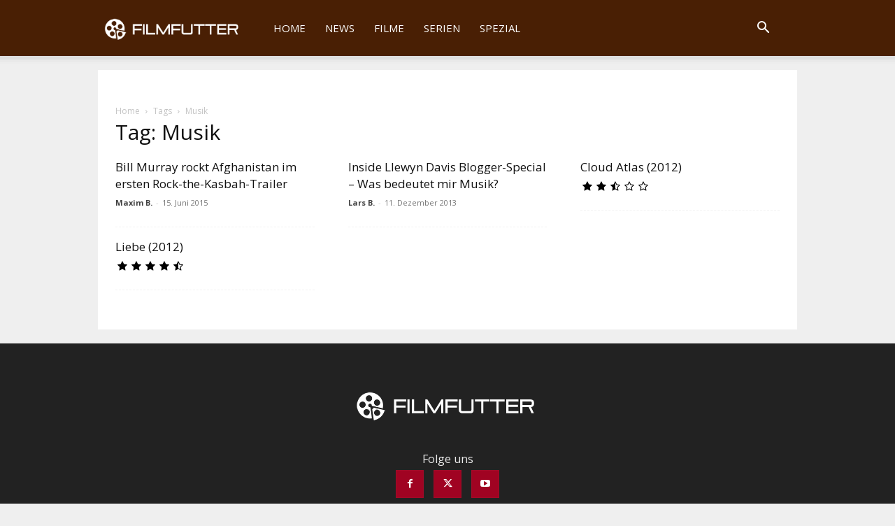

--- FILE ---
content_type: text/html; charset=UTF-8
request_url: https://www.filmfutter.com/tag/musik/
body_size: 32481
content:
<!doctype html >
<!--[if IE 8]>    <html class="ie8" lang="en"> <![endif]-->
<!--[if IE 9]>    <html class="ie9" lang="en"> <![endif]-->
<!--[if gt IE 8]><!--> <html lang="de"> <!--<![endif]-->
<head><meta charset="UTF-8" /><script>if(navigator.userAgent.match(/MSIE|Internet Explorer/i)||navigator.userAgent.match(/Trident\/7\..*?rv:11/i)){var href=document.location.href;if(!href.match(/[?&]nowprocket/)){if(href.indexOf("?")==-1){if(href.indexOf("#")==-1){document.location.href=href+"?nowprocket=1"}else{document.location.href=href.replace("#","?nowprocket=1#")}}else{if(href.indexOf("#")==-1){document.location.href=href+"&nowprocket=1"}else{document.location.href=href.replace("#","&nowprocket=1#")}}}}</script><script>class RocketLazyLoadScripts{constructor(){this.v="1.2.5.1",this.triggerEvents=["keydown","mousedown","mousemove","touchmove","touchstart","touchend","wheel"],this.userEventHandler=this._triggerListener.bind(this),this.touchStartHandler=this._onTouchStart.bind(this),this.touchMoveHandler=this._onTouchMove.bind(this),this.touchEndHandler=this._onTouchEnd.bind(this),this.clickHandler=this._onClick.bind(this),this.interceptedClicks=[],this.interceptedClickListeners=[],this._interceptClickListeners(this),window.addEventListener("pageshow",e=>{this.persisted=e.persisted,this.everythingLoaded&&this._triggerLastFunctions()}),document.addEventListener("DOMContentLoaded",()=>{this._preconnect3rdParties()}),this.delayedScripts={normal:[],async:[],defer:[]},this.trash=[],this.allJQueries=[]}_addUserInteractionListener(e){if(document.hidden){e._triggerListener();return}this.triggerEvents.forEach(t=>window.addEventListener(t,e.userEventHandler,{passive:!0})),window.addEventListener("touchstart",e.touchStartHandler,{passive:!0}),window.addEventListener("mousedown",e.touchStartHandler),document.addEventListener("visibilitychange",e.userEventHandler)}_removeUserInteractionListener(){this.triggerEvents.forEach(e=>window.removeEventListener(e,this.userEventHandler,{passive:!0})),document.removeEventListener("visibilitychange",this.userEventHandler)}_onTouchStart(e){"HTML"!==e.target.tagName&&(window.addEventListener("touchend",this.touchEndHandler),window.addEventListener("mouseup",this.touchEndHandler),window.addEventListener("touchmove",this.touchMoveHandler,{passive:!0}),window.addEventListener("mousemove",this.touchMoveHandler),e.target.addEventListener("click",this.clickHandler),this._disableOtherEventListeners(e.target,!0),this._renameDOMAttribute(e.target,"onclick","rocket-onclick"),this._pendingClickStarted())}_onTouchMove(e){window.removeEventListener("touchend",this.touchEndHandler),window.removeEventListener("mouseup",this.touchEndHandler),window.removeEventListener("touchmove",this.touchMoveHandler,{passive:!0}),window.removeEventListener("mousemove",this.touchMoveHandler),e.target.removeEventListener("click",this.clickHandler),this._disableOtherEventListeners(e.target,!1),this._renameDOMAttribute(e.target,"rocket-onclick","onclick"),this._pendingClickFinished()}_onTouchEnd(){window.removeEventListener("touchend",this.touchEndHandler),window.removeEventListener("mouseup",this.touchEndHandler),window.removeEventListener("touchmove",this.touchMoveHandler,{passive:!0}),window.removeEventListener("mousemove",this.touchMoveHandler)}_onClick(e){e.target.removeEventListener("click",this.clickHandler),this._disableOtherEventListeners(e.target,!1),this._renameDOMAttribute(e.target,"rocket-onclick","onclick"),this.interceptedClicks.push(e),e.preventDefault(),e.stopPropagation(),e.stopImmediatePropagation(),this._pendingClickFinished()}_replayClicks(){window.removeEventListener("touchstart",this.touchStartHandler,{passive:!0}),window.removeEventListener("mousedown",this.touchStartHandler),this.interceptedClicks.forEach(e=>{e.target.dispatchEvent(new MouseEvent("click",{view:e.view,bubbles:!0,cancelable:!0}))})}_interceptClickListeners(e){EventTarget.prototype.addEventListenerBase=EventTarget.prototype.addEventListener,EventTarget.prototype.addEventListener=function(t,i,r){"click"!==t||e.windowLoaded||i===e.clickHandler||e.interceptedClickListeners.push({target:this,func:i,options:r}),(this||window).addEventListenerBase(t,i,r)}}_disableOtherEventListeners(e,t){this.interceptedClickListeners.forEach(i=>{i.target===e&&(t?e.removeEventListener("click",i.func,i.options):e.addEventListener("click",i.func,i.options))}),e.parentNode!==document.documentElement&&this._disableOtherEventListeners(e.parentNode,t)}_waitForPendingClicks(){return new Promise(e=>{this._isClickPending?this._pendingClickFinished=e:e()})}_pendingClickStarted(){this._isClickPending=!0}_pendingClickFinished(){this._isClickPending=!1}_renameDOMAttribute(e,t,i){e.hasAttribute&&e.hasAttribute(t)&&(event.target.setAttribute(i,event.target.getAttribute(t)),event.target.removeAttribute(t))}_triggerListener(){this._removeUserInteractionListener(this),"loading"===document.readyState?document.addEventListener("DOMContentLoaded",this._loadEverythingNow.bind(this)):this._loadEverythingNow()}_preconnect3rdParties(){let e=[];document.querySelectorAll("script[type=rocketlazyloadscript][data-rocket-src]").forEach(t=>{let i=t.getAttribute("data-rocket-src");if(i&&0!==i.indexOf("data:")){0===i.indexOf("//")&&(i=location.protocol+i);try{let r=new URL(i).origin;r!==location.origin&&e.push({src:r,crossOrigin:t.crossOrigin||"module"===t.getAttribute("data-rocket-type")})}catch(n){}}}),e=[...new Map(e.map(e=>[JSON.stringify(e),e])).values()],this._batchInjectResourceHints(e,"preconnect")}async _loadEverythingNow(){this.lastBreath=Date.now(),this._delayEventListeners(this),this._delayJQueryReady(this),this._handleDocumentWrite(),this._registerAllDelayedScripts(),this._preloadAllScripts(),await this._loadScriptsFromList(this.delayedScripts.normal),await this._loadScriptsFromList(this.delayedScripts.defer),await this._loadScriptsFromList(this.delayedScripts.async);try{await this._triggerDOMContentLoaded(),await this._pendingWebpackRequests(this),await this._triggerWindowLoad()}catch(e){console.error(e)}window.dispatchEvent(new Event("rocket-allScriptsLoaded")),this.everythingLoaded=!0,this._waitForPendingClicks().then(()=>{this._replayClicks()}),this._emptyTrash()}_registerAllDelayedScripts(){document.querySelectorAll("script[type=rocketlazyloadscript]").forEach(e=>{e.hasAttribute("data-rocket-src")?e.hasAttribute("async")&&!1!==e.async?this.delayedScripts.async.push(e):e.hasAttribute("defer")&&!1!==e.defer||"module"===e.getAttribute("data-rocket-type")?this.delayedScripts.defer.push(e):this.delayedScripts.normal.push(e):this.delayedScripts.normal.push(e)})}async _transformScript(e){if(await this._littleBreath(),!0===e.noModule&&"noModule"in HTMLScriptElement.prototype){e.setAttribute("data-rocket-status","skipped");return}return new Promise(t=>{let i;function r(){(i||e).setAttribute("data-rocket-status","executed"),t()}try{if(navigator.userAgent.indexOf("Firefox/")>0||""===navigator.vendor)i=document.createElement("script"),[...e.attributes].forEach(e=>{let t=e.nodeName;"type"!==t&&("data-rocket-type"===t&&(t="type"),"data-rocket-src"===t&&(t="src"),i.setAttribute(t,e.nodeValue))}),e.text&&(i.text=e.text),i.hasAttribute("src")?(i.addEventListener("load",r),i.addEventListener("error",function(){i.setAttribute("data-rocket-status","failed"),t()}),setTimeout(()=>{i.isConnected||t()},1)):(i.text=e.text,r()),e.parentNode.replaceChild(i,e);else{let n=e.getAttribute("data-rocket-type"),s=e.getAttribute("data-rocket-src");n?(e.type=n,e.removeAttribute("data-rocket-type")):e.removeAttribute("type"),e.addEventListener("load",r),e.addEventListener("error",function(){e.setAttribute("data-rocket-status","failed"),t()}),s?(e.removeAttribute("data-rocket-src"),e.src=s):e.src="data:text/javascript;base64,"+window.btoa(unescape(encodeURIComponent(e.text)))}}catch(a){e.setAttribute("data-rocket-status","failed"),t()}})}async _loadScriptsFromList(e){let t=e.shift();return t&&t.isConnected?(await this._transformScript(t),this._loadScriptsFromList(e)):Promise.resolve()}_preloadAllScripts(){this._batchInjectResourceHints([...this.delayedScripts.normal,...this.delayedScripts.defer,...this.delayedScripts.async],"preload")}_batchInjectResourceHints(e,t){var i=document.createDocumentFragment();e.forEach(e=>{let r=e.getAttribute&&e.getAttribute("data-rocket-src")||e.src;if(r){let n=document.createElement("link");n.href=r,n.rel=t,"preconnect"!==t&&(n.as="script"),e.getAttribute&&"module"===e.getAttribute("data-rocket-type")&&(n.crossOrigin=!0),e.crossOrigin&&(n.crossOrigin=e.crossOrigin),e.integrity&&(n.integrity=e.integrity),i.appendChild(n),this.trash.push(n)}}),document.head.appendChild(i)}_delayEventListeners(e){let t={};function i(i,r){return t[r].eventsToRewrite.indexOf(i)>=0&&!e.everythingLoaded?"rocket-"+i:i}function r(e,r){var n;!t[n=e]&&(t[n]={originalFunctions:{add:n.addEventListener,remove:n.removeEventListener},eventsToRewrite:[]},n.addEventListener=function(){arguments[0]=i(arguments[0],n),t[n].originalFunctions.add.apply(n,arguments)},n.removeEventListener=function(){arguments[0]=i(arguments[0],n),t[n].originalFunctions.remove.apply(n,arguments)}),t[e].eventsToRewrite.push(r)}function n(t,i){let r=t[i];t[i]=null,Object.defineProperty(t,i,{get:()=>r||function(){},set(n){e.everythingLoaded?r=n:t["rocket"+i]=r=n}})}r(document,"DOMContentLoaded"),r(window,"DOMContentLoaded"),r(window,"load"),r(window,"pageshow"),r(document,"readystatechange"),n(document,"onreadystatechange"),n(window,"onload"),n(window,"onpageshow")}_delayJQueryReady(e){let t;function i(t){return e.everythingLoaded?t:t.split(" ").map(e=>"load"===e||0===e.indexOf("load.")?"rocket-jquery-load":e).join(" ")}function r(r){if(r&&r.fn&&!e.allJQueries.includes(r)){r.fn.ready=r.fn.init.prototype.ready=function(t){return e.domReadyFired?t.bind(document)(r):document.addEventListener("rocket-DOMContentLoaded",()=>t.bind(document)(r)),r([])};let n=r.fn.on;r.fn.on=r.fn.init.prototype.on=function(){return this[0]===window&&("string"==typeof arguments[0]||arguments[0]instanceof String?arguments[0]=i(arguments[0]):"object"==typeof arguments[0]&&Object.keys(arguments[0]).forEach(e=>{let t=arguments[0][e];delete arguments[0][e],arguments[0][i(e)]=t})),n.apply(this,arguments),this},e.allJQueries.push(r)}t=r}r(window.jQuery),Object.defineProperty(window,"jQuery",{get:()=>t,set(e){r(e)}})}async _pendingWebpackRequests(e){let t=document.querySelector("script[data-webpack]");async function i(){return new Promise(e=>{t.addEventListener("load",e),t.addEventListener("error",e)})}t&&(await i(),await e._requestAnimFrame(),await e._pendingWebpackRequests(e))}async _triggerDOMContentLoaded(){this.domReadyFired=!0,await this._littleBreath(),document.dispatchEvent(new Event("rocket-readystatechange")),await this._littleBreath(),document.rocketonreadystatechange&&document.rocketonreadystatechange(),await this._littleBreath(),document.dispatchEvent(new Event("rocket-DOMContentLoaded")),await this._littleBreath(),window.dispatchEvent(new Event("rocket-DOMContentLoaded"))}async _triggerWindowLoad(){await this._littleBreath(),document.dispatchEvent(new Event("rocket-readystatechange")),await this._littleBreath(),document.rocketonreadystatechange&&document.rocketonreadystatechange(),await this._littleBreath(),window.dispatchEvent(new Event("rocket-load")),await this._littleBreath(),window.rocketonload&&window.rocketonload(),await this._littleBreath(),this.allJQueries.forEach(e=>e(window).trigger("rocket-jquery-load")),await this._littleBreath();let e=new Event("rocket-pageshow");e.persisted=this.persisted,window.dispatchEvent(e),await this._littleBreath(),window.rocketonpageshow&&window.rocketonpageshow({persisted:this.persisted}),this.windowLoaded=!0}_triggerLastFunctions(){document.onreadystatechange&&document.onreadystatechange(),window.onload&&window.onload(),window.onpageshow&&window.onpageshow({persisted:this.persisted})}_handleDocumentWrite(){let e=new Map;document.write=document.writeln=function(t){let i=document.currentScript;i||console.error("WPRocket unable to document.write this: "+t);let r=document.createRange(),n=i.parentElement,s=e.get(i);void 0===s&&(s=i.nextSibling,e.set(i,s));let a=document.createDocumentFragment();r.setStart(a,0),a.appendChild(r.createContextualFragment(t)),n.insertBefore(a,s)}}async _littleBreath(){Date.now()-this.lastBreath>45&&(await this._requestAnimFrame(),this.lastBreath=Date.now())}async _requestAnimFrame(){return document.hidden?new Promise(e=>setTimeout(e)):new Promise(e=>requestAnimationFrame(e))}_emptyTrash(){this.trash.forEach(e=>e.remove())}static run(){let e=new RocketLazyLoadScripts;e._addUserInteractionListener(e)}}RocketLazyLoadScripts.run();</script>






    
    
    <meta name="viewport" content="width=device-width, initial-scale=1.0">
    <link rel="pingback" href="https://www.filmfutter.com/xmlrpc.php" />
    <meta name='robots' content='index, follow, max-image-preview:large, max-snippet:-1, max-video-preview:-1' />
<link rel="icon" type="image/png" href="https://www.filmfutter.com/wp-content/uploads/2024/03/favicon2024.png">
	<!-- This site is optimized with the Yoast SEO plugin v22.1 - https://yoast.com/wordpress/plugins/seo/ -->
	<title>Musik-Archiv - Filmfutter</title><link rel="preload" as="style" href="https://fonts.googleapis.com/css?family=Open%20Sans%3A400%2C600%2C700%7CRoboto%3A400%2C500%2C700&#038;display=swap" /><link rel="stylesheet" href="https://fonts.googleapis.com/css?family=Open%20Sans%3A400%2C600%2C700%7CRoboto%3A400%2C500%2C700&#038;display=swap" media="print" onload="this.media='all'" /><noscript><link rel="stylesheet" href="https://fonts.googleapis.com/css?family=Open%20Sans%3A400%2C600%2C700%7CRoboto%3A400%2C500%2C700&#038;display=swap" /></noscript>
	<link rel="canonical" href="https://www.filmfutter.com/tag/musik/" />
	<meta property="og:locale" content="de_DE" />
	<meta property="og:type" content="article" />
	<meta property="og:title" content="Musik-Archiv - Filmfutter" />
	<meta property="og:url" content="https://www.filmfutter.com/tag/musik/" />
	<meta property="og:site_name" content="Filmfutter" />
	<script type="application/ld+json" class="yoast-schema-graph">{"@context":"https://schema.org","@graph":[{"@type":"CollectionPage","@id":"https://www.filmfutter.com/tag/musik/","url":"https://www.filmfutter.com/tag/musik/","name":"Musik-Archiv - Filmfutter","isPartOf":{"@id":"https://www.filmfutter.com/#website"},"primaryImageOfPage":{"@id":"https://www.filmfutter.com/tag/musik/#primaryimage"},"image":{"@id":"https://www.filmfutter.com/tag/musik/#primaryimage"},"thumbnailUrl":"https://www.filmfutter.com/wp-content/uploads/2015/06/Rock-the-Kasbah-Bill-Murray.jpg","breadcrumb":{"@id":"https://www.filmfutter.com/tag/musik/#breadcrumb"},"inLanguage":"de"},{"@type":"ImageObject","inLanguage":"de","@id":"https://www.filmfutter.com/tag/musik/#primaryimage","url":"https://www.filmfutter.com/wp-content/uploads/2015/06/Rock-the-Kasbah-Bill-Murray.jpg","contentUrl":"https://www.filmfutter.com/wp-content/uploads/2015/06/Rock-the-Kasbah-Bill-Murray.jpg","width":600,"height":320},{"@type":"BreadcrumbList","@id":"https://www.filmfutter.com/tag/musik/#breadcrumb","itemListElement":[{"@type":"ListItem","position":1,"name":"Home","item":"https://www.filmfutter.com/"},{"@type":"ListItem","position":2,"name":"Musik"}]},{"@type":"WebSite","@id":"https://www.filmfutter.com/#website","url":"https://www.filmfutter.com/","name":"Filmfutter","description":"Frische News, Kritiken, Kinostarts und mehr","publisher":{"@id":"https://www.filmfutter.com/#organization"},"potentialAction":[{"@type":"SearchAction","target":{"@type":"EntryPoint","urlTemplate":"https://www.filmfutter.com/?s={search_term_string}"},"query-input":"required name=search_term_string"}],"inLanguage":"de"},{"@type":"Organization","@id":"https://www.filmfutter.com/#organization","name":"Filmfutter","url":"https://www.filmfutter.com/","logo":{"@type":"ImageObject","inLanguage":"de","@id":"https://www.filmfutter.com/#/schema/logo/image/","url":"https://www.filmfutter.com/wp-content/uploads/2024/02/FilmfutterLogo.png","contentUrl":"https://www.filmfutter.com/wp-content/uploads/2024/02/FilmfutterLogo.png","width":700,"height":700,"caption":"Filmfutter"},"image":{"@id":"https://www.filmfutter.com/#/schema/logo/image/"},"sameAs":["https://www.facebook.com/filmfutter/","https://twitter.com/filmfutter"]}]}</script>
	<!-- / Yoast SEO plugin. -->


<link rel='dns-prefetch' href='//fonts.googleapis.com' />
<link href='https://fonts.gstatic.com' crossorigin rel='preconnect' />
<link rel="alternate" type="application/rss+xml" title="Filmfutter &raquo; Feed" href="https://www.filmfutter.com/feed/" />
<link rel="alternate" type="application/rss+xml" title="Filmfutter &raquo; Kommentar-Feed" href="https://www.filmfutter.com/comments/feed/" />
<link rel="alternate" type="application/rss+xml" title="Filmfutter &raquo; Musik Schlagwort-Feed" href="https://www.filmfutter.com/tag/musik/feed/" />
<script type="rocketlazyloadscript" data-rocket-type="text/javascript">
/* <![CDATA[ */
window._wpemojiSettings = {"baseUrl":"https:\/\/s.w.org\/images\/core\/emoji\/15.0.3\/72x72\/","ext":".png","svgUrl":"https:\/\/s.w.org\/images\/core\/emoji\/15.0.3\/svg\/","svgExt":".svg","source":{"concatemoji":"https:\/\/www.filmfutter.com\/wp-includes\/js\/wp-emoji-release.min.js?ver=6.5.7"}};
/*! This file is auto-generated */
!function(i,n){var o,s,e;function c(e){try{var t={supportTests:e,timestamp:(new Date).valueOf()};sessionStorage.setItem(o,JSON.stringify(t))}catch(e){}}function p(e,t,n){e.clearRect(0,0,e.canvas.width,e.canvas.height),e.fillText(t,0,0);var t=new Uint32Array(e.getImageData(0,0,e.canvas.width,e.canvas.height).data),r=(e.clearRect(0,0,e.canvas.width,e.canvas.height),e.fillText(n,0,0),new Uint32Array(e.getImageData(0,0,e.canvas.width,e.canvas.height).data));return t.every(function(e,t){return e===r[t]})}function u(e,t,n){switch(t){case"flag":return n(e,"\ud83c\udff3\ufe0f\u200d\u26a7\ufe0f","\ud83c\udff3\ufe0f\u200b\u26a7\ufe0f")?!1:!n(e,"\ud83c\uddfa\ud83c\uddf3","\ud83c\uddfa\u200b\ud83c\uddf3")&&!n(e,"\ud83c\udff4\udb40\udc67\udb40\udc62\udb40\udc65\udb40\udc6e\udb40\udc67\udb40\udc7f","\ud83c\udff4\u200b\udb40\udc67\u200b\udb40\udc62\u200b\udb40\udc65\u200b\udb40\udc6e\u200b\udb40\udc67\u200b\udb40\udc7f");case"emoji":return!n(e,"\ud83d\udc26\u200d\u2b1b","\ud83d\udc26\u200b\u2b1b")}return!1}function f(e,t,n){var r="undefined"!=typeof WorkerGlobalScope&&self instanceof WorkerGlobalScope?new OffscreenCanvas(300,150):i.createElement("canvas"),a=r.getContext("2d",{willReadFrequently:!0}),o=(a.textBaseline="top",a.font="600 32px Arial",{});return e.forEach(function(e){o[e]=t(a,e,n)}),o}function t(e){var t=i.createElement("script");t.src=e,t.defer=!0,i.head.appendChild(t)}"undefined"!=typeof Promise&&(o="wpEmojiSettingsSupports",s=["flag","emoji"],n.supports={everything:!0,everythingExceptFlag:!0},e=new Promise(function(e){i.addEventListener("DOMContentLoaded",e,{once:!0})}),new Promise(function(t){var n=function(){try{var e=JSON.parse(sessionStorage.getItem(o));if("object"==typeof e&&"number"==typeof e.timestamp&&(new Date).valueOf()<e.timestamp+604800&&"object"==typeof e.supportTests)return e.supportTests}catch(e){}return null}();if(!n){if("undefined"!=typeof Worker&&"undefined"!=typeof OffscreenCanvas&&"undefined"!=typeof URL&&URL.createObjectURL&&"undefined"!=typeof Blob)try{var e="postMessage("+f.toString()+"("+[JSON.stringify(s),u.toString(),p.toString()].join(",")+"));",r=new Blob([e],{type:"text/javascript"}),a=new Worker(URL.createObjectURL(r),{name:"wpTestEmojiSupports"});return void(a.onmessage=function(e){c(n=e.data),a.terminate(),t(n)})}catch(e){}c(n=f(s,u,p))}t(n)}).then(function(e){for(var t in e)n.supports[t]=e[t],n.supports.everything=n.supports.everything&&n.supports[t],"flag"!==t&&(n.supports.everythingExceptFlag=n.supports.everythingExceptFlag&&n.supports[t]);n.supports.everythingExceptFlag=n.supports.everythingExceptFlag&&!n.supports.flag,n.DOMReady=!1,n.readyCallback=function(){n.DOMReady=!0}}).then(function(){return e}).then(function(){var e;n.supports.everything||(n.readyCallback(),(e=n.source||{}).concatemoji?t(e.concatemoji):e.wpemoji&&e.twemoji&&(t(e.twemoji),t(e.wpemoji)))}))}((window,document),window._wpemojiSettings);
/* ]]> */
</script>
<style id='wp-emoji-styles-inline-css' type='text/css'>

	img.wp-smiley, img.emoji {
		display: inline !important;
		border: none !important;
		box-shadow: none !important;
		height: 1em !important;
		width: 1em !important;
		margin: 0 0.07em !important;
		vertical-align: -0.1em !important;
		background: none !important;
		padding: 0 !important;
	}
</style>
<style id='classic-theme-styles-inline-css' type='text/css'>
/*! This file is auto-generated */
.wp-block-button__link{color:#fff;background-color:#32373c;border-radius:9999px;box-shadow:none;text-decoration:none;padding:calc(.667em + 2px) calc(1.333em + 2px);font-size:1.125em}.wp-block-file__button{background:#32373c;color:#fff;text-decoration:none}
</style>
<style id='global-styles-inline-css' type='text/css'>
body{--wp--preset--color--black: #000000;--wp--preset--color--cyan-bluish-gray: #abb8c3;--wp--preset--color--white: #ffffff;--wp--preset--color--pale-pink: #f78da7;--wp--preset--color--vivid-red: #cf2e2e;--wp--preset--color--luminous-vivid-orange: #ff6900;--wp--preset--color--luminous-vivid-amber: #fcb900;--wp--preset--color--light-green-cyan: #7bdcb5;--wp--preset--color--vivid-green-cyan: #00d084;--wp--preset--color--pale-cyan-blue: #8ed1fc;--wp--preset--color--vivid-cyan-blue: #0693e3;--wp--preset--color--vivid-purple: #9b51e0;--wp--preset--gradient--vivid-cyan-blue-to-vivid-purple: linear-gradient(135deg,rgba(6,147,227,1) 0%,rgb(155,81,224) 100%);--wp--preset--gradient--light-green-cyan-to-vivid-green-cyan: linear-gradient(135deg,rgb(122,220,180) 0%,rgb(0,208,130) 100%);--wp--preset--gradient--luminous-vivid-amber-to-luminous-vivid-orange: linear-gradient(135deg,rgba(252,185,0,1) 0%,rgba(255,105,0,1) 100%);--wp--preset--gradient--luminous-vivid-orange-to-vivid-red: linear-gradient(135deg,rgba(255,105,0,1) 0%,rgb(207,46,46) 100%);--wp--preset--gradient--very-light-gray-to-cyan-bluish-gray: linear-gradient(135deg,rgb(238,238,238) 0%,rgb(169,184,195) 100%);--wp--preset--gradient--cool-to-warm-spectrum: linear-gradient(135deg,rgb(74,234,220) 0%,rgb(151,120,209) 20%,rgb(207,42,186) 40%,rgb(238,44,130) 60%,rgb(251,105,98) 80%,rgb(254,248,76) 100%);--wp--preset--gradient--blush-light-purple: linear-gradient(135deg,rgb(255,206,236) 0%,rgb(152,150,240) 100%);--wp--preset--gradient--blush-bordeaux: linear-gradient(135deg,rgb(254,205,165) 0%,rgb(254,45,45) 50%,rgb(107,0,62) 100%);--wp--preset--gradient--luminous-dusk: linear-gradient(135deg,rgb(255,203,112) 0%,rgb(199,81,192) 50%,rgb(65,88,208) 100%);--wp--preset--gradient--pale-ocean: linear-gradient(135deg,rgb(255,245,203) 0%,rgb(182,227,212) 50%,rgb(51,167,181) 100%);--wp--preset--gradient--electric-grass: linear-gradient(135deg,rgb(202,248,128) 0%,rgb(113,206,126) 100%);--wp--preset--gradient--midnight: linear-gradient(135deg,rgb(2,3,129) 0%,rgb(40,116,252) 100%);--wp--preset--font-size--small: 11px;--wp--preset--font-size--medium: 20px;--wp--preset--font-size--large: 32px;--wp--preset--font-size--x-large: 42px;--wp--preset--font-size--regular: 15px;--wp--preset--font-size--larger: 50px;--wp--preset--spacing--20: 0.44rem;--wp--preset--spacing--30: 0.67rem;--wp--preset--spacing--40: 1rem;--wp--preset--spacing--50: 1.5rem;--wp--preset--spacing--60: 2.25rem;--wp--preset--spacing--70: 3.38rem;--wp--preset--spacing--80: 5.06rem;--wp--preset--shadow--natural: 6px 6px 9px rgba(0, 0, 0, 0.2);--wp--preset--shadow--deep: 12px 12px 50px rgba(0, 0, 0, 0.4);--wp--preset--shadow--sharp: 6px 6px 0px rgba(0, 0, 0, 0.2);--wp--preset--shadow--outlined: 6px 6px 0px -3px rgba(255, 255, 255, 1), 6px 6px rgba(0, 0, 0, 1);--wp--preset--shadow--crisp: 6px 6px 0px rgba(0, 0, 0, 1);}:where(.is-layout-flex){gap: 0.5em;}:where(.is-layout-grid){gap: 0.5em;}body .is-layout-flex{display: flex;}body .is-layout-flex{flex-wrap: wrap;align-items: center;}body .is-layout-flex > *{margin: 0;}body .is-layout-grid{display: grid;}body .is-layout-grid > *{margin: 0;}:where(.wp-block-columns.is-layout-flex){gap: 2em;}:where(.wp-block-columns.is-layout-grid){gap: 2em;}:where(.wp-block-post-template.is-layout-flex){gap: 1.25em;}:where(.wp-block-post-template.is-layout-grid){gap: 1.25em;}.has-black-color{color: var(--wp--preset--color--black) !important;}.has-cyan-bluish-gray-color{color: var(--wp--preset--color--cyan-bluish-gray) !important;}.has-white-color{color: var(--wp--preset--color--white) !important;}.has-pale-pink-color{color: var(--wp--preset--color--pale-pink) !important;}.has-vivid-red-color{color: var(--wp--preset--color--vivid-red) !important;}.has-luminous-vivid-orange-color{color: var(--wp--preset--color--luminous-vivid-orange) !important;}.has-luminous-vivid-amber-color{color: var(--wp--preset--color--luminous-vivid-amber) !important;}.has-light-green-cyan-color{color: var(--wp--preset--color--light-green-cyan) !important;}.has-vivid-green-cyan-color{color: var(--wp--preset--color--vivid-green-cyan) !important;}.has-pale-cyan-blue-color{color: var(--wp--preset--color--pale-cyan-blue) !important;}.has-vivid-cyan-blue-color{color: var(--wp--preset--color--vivid-cyan-blue) !important;}.has-vivid-purple-color{color: var(--wp--preset--color--vivid-purple) !important;}.has-black-background-color{background-color: var(--wp--preset--color--black) !important;}.has-cyan-bluish-gray-background-color{background-color: var(--wp--preset--color--cyan-bluish-gray) !important;}.has-white-background-color{background-color: var(--wp--preset--color--white) !important;}.has-pale-pink-background-color{background-color: var(--wp--preset--color--pale-pink) !important;}.has-vivid-red-background-color{background-color: var(--wp--preset--color--vivid-red) !important;}.has-luminous-vivid-orange-background-color{background-color: var(--wp--preset--color--luminous-vivid-orange) !important;}.has-luminous-vivid-amber-background-color{background-color: var(--wp--preset--color--luminous-vivid-amber) !important;}.has-light-green-cyan-background-color{background-color: var(--wp--preset--color--light-green-cyan) !important;}.has-vivid-green-cyan-background-color{background-color: var(--wp--preset--color--vivid-green-cyan) !important;}.has-pale-cyan-blue-background-color{background-color: var(--wp--preset--color--pale-cyan-blue) !important;}.has-vivid-cyan-blue-background-color{background-color: var(--wp--preset--color--vivid-cyan-blue) !important;}.has-vivid-purple-background-color{background-color: var(--wp--preset--color--vivid-purple) !important;}.has-black-border-color{border-color: var(--wp--preset--color--black) !important;}.has-cyan-bluish-gray-border-color{border-color: var(--wp--preset--color--cyan-bluish-gray) !important;}.has-white-border-color{border-color: var(--wp--preset--color--white) !important;}.has-pale-pink-border-color{border-color: var(--wp--preset--color--pale-pink) !important;}.has-vivid-red-border-color{border-color: var(--wp--preset--color--vivid-red) !important;}.has-luminous-vivid-orange-border-color{border-color: var(--wp--preset--color--luminous-vivid-orange) !important;}.has-luminous-vivid-amber-border-color{border-color: var(--wp--preset--color--luminous-vivid-amber) !important;}.has-light-green-cyan-border-color{border-color: var(--wp--preset--color--light-green-cyan) !important;}.has-vivid-green-cyan-border-color{border-color: var(--wp--preset--color--vivid-green-cyan) !important;}.has-pale-cyan-blue-border-color{border-color: var(--wp--preset--color--pale-cyan-blue) !important;}.has-vivid-cyan-blue-border-color{border-color: var(--wp--preset--color--vivid-cyan-blue) !important;}.has-vivid-purple-border-color{border-color: var(--wp--preset--color--vivid-purple) !important;}.has-vivid-cyan-blue-to-vivid-purple-gradient-background{background: var(--wp--preset--gradient--vivid-cyan-blue-to-vivid-purple) !important;}.has-light-green-cyan-to-vivid-green-cyan-gradient-background{background: var(--wp--preset--gradient--light-green-cyan-to-vivid-green-cyan) !important;}.has-luminous-vivid-amber-to-luminous-vivid-orange-gradient-background{background: var(--wp--preset--gradient--luminous-vivid-amber-to-luminous-vivid-orange) !important;}.has-luminous-vivid-orange-to-vivid-red-gradient-background{background: var(--wp--preset--gradient--luminous-vivid-orange-to-vivid-red) !important;}.has-very-light-gray-to-cyan-bluish-gray-gradient-background{background: var(--wp--preset--gradient--very-light-gray-to-cyan-bluish-gray) !important;}.has-cool-to-warm-spectrum-gradient-background{background: var(--wp--preset--gradient--cool-to-warm-spectrum) !important;}.has-blush-light-purple-gradient-background{background: var(--wp--preset--gradient--blush-light-purple) !important;}.has-blush-bordeaux-gradient-background{background: var(--wp--preset--gradient--blush-bordeaux) !important;}.has-luminous-dusk-gradient-background{background: var(--wp--preset--gradient--luminous-dusk) !important;}.has-pale-ocean-gradient-background{background: var(--wp--preset--gradient--pale-ocean) !important;}.has-electric-grass-gradient-background{background: var(--wp--preset--gradient--electric-grass) !important;}.has-midnight-gradient-background{background: var(--wp--preset--gradient--midnight) !important;}.has-small-font-size{font-size: var(--wp--preset--font-size--small) !important;}.has-medium-font-size{font-size: var(--wp--preset--font-size--medium) !important;}.has-large-font-size{font-size: var(--wp--preset--font-size--large) !important;}.has-x-large-font-size{font-size: var(--wp--preset--font-size--x-large) !important;}
.wp-block-navigation a:where(:not(.wp-element-button)){color: inherit;}
:where(.wp-block-post-template.is-layout-flex){gap: 1.25em;}:where(.wp-block-post-template.is-layout-grid){gap: 1.25em;}
:where(.wp-block-columns.is-layout-flex){gap: 2em;}:where(.wp-block-columns.is-layout-grid){gap: 2em;}
.wp-block-pullquote{font-size: 1.5em;line-height: 1.6;}
</style>
<link data-minify="1" rel='stylesheet' id='sc_merged-css' href='https://www.filmfutter.com/wp-content/cache/background-css/www.filmfutter.com/wp-content/cache/min/1/wp-content/plugins/supercarousel/public/css/supercarouselmerged.css?ver=1767889026&wpr_t=1769151269' type='text/css' media='all' />
<style id='sc_merged-inline-css' type='text/css'>
.supercarousel142780 .supercarousel > div {}.supercarousel142780 .supercarousel > div .super_overlay0 {background-color: rgba(0,0,0,0);transition: none ease-in-out 400ms 0ms;-wekbit-transition: none ease-in-out 400ms 0ms;-moz-transition: none ease-in-out 400ms 0ms;-ms-transition: none ease-in-out 400ms 0ms;-o-transition: none ease-in-out 400ms 0ms;border-radius: 0px;}.supercarousel142780 .supercarousel > div:hover .super_overlay0 {background-color: rgba(0,0,0,0);}.supercarousel142780 .supercarousel > div .superelement0 {transition: none ease-in-out 400ms 0ms;-wekbit-transition: none ease-in-out 400ms 0ms;-moz-transition: none ease-in-out 400ms 0ms;-ms-transition: none ease-in-out 400ms 0ms;-o-transition: none ease-in-out 400ms 0ms;object-position: center;border-left-width: 0px;border-left-style: solid;border-left-color: #444444;border-top-width: 0px;border-top-style: solid;border-top-color: #444444;border-right-width: 0px;border-right-style: solid;border-right-color: #444444;border-bottom-width: 0px;border-bottom-style: solid;border-bottom-color: #444444;background-color: rgba(0,0,0,0);box-shadow: 0px 0px 0px #444444;opacity: 1.00;margin-top: 0px;margin-right: 0px;margin-bottom: 0px;margin-left: 0px;padding-top: 0px;padding-right: 0px;padding-bottom: 0px;padding-left: 0px;border-radius: 0px;transform: none;-wekbit-transform: none;-moz-transform: none;-ms-transform: none;-o-transform: none;filter: grayscale(0%);}.supercarousel142780 .supercarousel > div .superelement0:hover  {border-width: 0px;border-style: solid;border-color: #444444;background-color: rgba(0,0,0,0);box-shadow: 0px 0px 0px #444444;opacity: 1.00;transform: none;-wekbit-transform: none;-moz-transform: none;-ms-transform: none;-o-transform: none;filter: grayscale(0%);}.supercarousel142780 .supercarousel > div superelement0 a {transition: none ease-in-out 400ms 0ms;-wekbit-transition: none ease-in-out 400ms 0ms;-moz-transition: none ease-in-out 400ms 0ms;-ms-transition: none ease-in-out 400ms 0ms;-o-transition: none ease-in-out 400ms 0ms;object-position: center;border-left-width: 0px;border-left-style: solid;border-left-color: #444444;border-top-width: 0px;border-top-style: solid;border-top-color: #444444;border-right-width: 0px;border-right-style: solid;border-right-color: #444444;border-bottom-width: 0px;border-bottom-style: solid;border-bottom-color: #444444;background-color: rgba(0,0,0,0);box-shadow: 0px 0px 0px #444444;opacity: 1.00;margin-top: 0px;margin-right: 0px;margin-bottom: 0px;margin-left: 0px;padding-top: 0px;padding-right: 0px;padding-bottom: 0px;padding-left: 0px;border-radius: 0px;transform: none;-wekbit-transform: none;-moz-transform: none;-ms-transform: none;-o-transform: none;filter: grayscale(0%);}.supercarousel142780 .supercarousel > div superelement0 a:hover  {border-width: 0px;border-style: solid;border-color: #444444;background-color: rgba(0,0,0,0);box-shadow: 0px 0px 0px #444444;opacity: 1.00;transform: none;-wekbit-transform: none;-moz-transform: none;-ms-transform: none;-o-transform: none;filter: grayscale(0%);}.supercarousel142780 .supercarousel > div .superelement1 {transition: none ease-in-out 400ms 0ms;-wekbit-transition: none ease-in-out 400ms 0ms;-moz-transition: none ease-in-out 400ms 0ms;-ms-transition: none ease-in-out 400ms 0ms;-o-transition: none ease-in-out 400ms 0ms;font-size: 22px;color: rgb(82, 82, 82);font-style: normal;font-weight: 300;opacity: 1.00;border-left-width: 0px;border-left-style: solid;border-left-color: #444444;border-top-width: 0px;border-top-style: solid;border-top-color: #444444;border-right-width: 0px;border-right-style: solid;border-right-color: #444444;border-bottom-width: 0px;border-bottom-style: solid;border-bottom-color: #444444;border-radius: 0px;box-shadow: 0px 0px 0px rgba(0,0,0,0);margin-top: 0px;margin-right: 0px;margin-bottom: 0px;margin-left: 0px;padding-top: 0px;padding-right: 0px;padding-bottom: 0px;padding-left: 0px;background-color: rgba(0,0,0,0);word-spacing: normal;line-height: normal;letter-spacing: normal;text-transform: none;text-decoration: none;text-align: left;text-shadow: 0px 0px 0px rgba(0,0,0,0);}.supercarousel142780 .supercarousel > div .superelement1:hover  {color: rgb(82, 82, 82);font-style: normal;font-weight: 300;opacity: 1.00;border-left-width: 0px;border-left-style: solid;border-left-color: #444444;border-top-width: 0px;border-top-style: solid;border-top-color: #444444;border-right-width: 0px;border-right-style: solid;border-right-color: #444444;border-bottom-width: 0px;border-bottom-style: solid;border-bottom-color: #444444;box-shadow: 0px 0px 0px rgba(0,0,0,0);background-color: rgba(0,0,0,0);text-decoration: none;text-shadow: 0px 0px 0px rgba(0,0,0,0);}.supercarousel142780 .supercarousel > div superelement1 a {transition: none ease-in-out 400ms 0ms;-wekbit-transition: none ease-in-out 400ms 0ms;-moz-transition: none ease-in-out 400ms 0ms;-ms-transition: none ease-in-out 400ms 0ms;-o-transition: none ease-in-out 400ms 0ms;font-size: 22px;color: rgb(82, 82, 82);font-style: normal;font-weight: 300;opacity: 1.00;border-left-width: 0px;border-left-style: solid;border-left-color: #444444;border-top-width: 0px;border-top-style: solid;border-top-color: #444444;border-right-width: 0px;border-right-style: solid;border-right-color: #444444;border-bottom-width: 0px;border-bottom-style: solid;border-bottom-color: #444444;border-radius: 0px;box-shadow: 0px 0px 0px rgba(0,0,0,0);margin-top: 0px;margin-right: 0px;margin-bottom: 0px;margin-left: 0px;padding-top: 0px;padding-right: 0px;padding-bottom: 0px;padding-left: 0px;background-color: rgba(0,0,0,0);word-spacing: normal;line-height: normal;letter-spacing: normal;text-transform: none;text-decoration: none;text-align: left;text-shadow: 0px 0px 0px rgba(0,0,0,0);}.supercarousel142780 .supercarousel > div superelement1 a:hover  {color: rgb(82, 82, 82);font-style: normal;font-weight: 300;opacity: 1.00;border-left-width: 0px;border-left-style: solid;border-left-color: #444444;border-top-width: 0px;border-top-style: solid;border-top-color: #444444;border-right-width: 0px;border-right-style: solid;border-right-color: #444444;border-bottom-width: 0px;border-bottom-style: solid;border-bottom-color: #444444;box-shadow: 0px 0px 0px rgba(0,0,0,0);background-color: rgba(0,0,0,0);text-decoration: none;text-shadow: 0px 0px 0px rgba(0,0,0,0);}.supercarousel81707 .supercarousel > div {}.supercarousel81707 .supercarousel > div .super_overlay0 {background-color: rgba(0,0,0,0);transition: none ease-in-out 400ms 0ms;-wekbit-transition: none ease-in-out 400ms 0ms;-moz-transition: none ease-in-out 400ms 0ms;-ms-transition: none ease-in-out 400ms 0ms;-o-transition: none ease-in-out 400ms 0ms;border-radius: 0px;}.supercarousel81707 .supercarousel > div:hover .super_overlay0 {background-color: rgba(0,0,0,0);}.supercarousel81707 .supercarousel > div .superelement0 {transition: none ease-in-out 400ms 0ms;-wekbit-transition: none ease-in-out 400ms 0ms;-moz-transition: none ease-in-out 400ms 0ms;-ms-transition: none ease-in-out 400ms 0ms;-o-transition: none ease-in-out 400ms 0ms;border-left-width: 0px;border-left-style: solid;border-left-color: #444444;border-top-width: 0px;border-top-style: solid;border-top-color: #444444;border-right-width: 0px;border-right-style: solid;border-right-color: #444444;border-bottom-width: 0px;border-bottom-style: solid;border-bottom-color: #444444;background-color: rgba(0,0,0,0);box-shadow: 0px 0px 0px #444444;opacity: 1.00;margin-top: 0px;margin-right: 0px;margin-bottom: 0px;margin-left: 0px;padding-top: 0px;padding-right: 0px;padding-bottom: 0px;padding-left: 0px;border-radius: 0px;transform: none;-wekbit-transform: none;-moz-transform: none;-ms-transform: none;-o-transform: none;filter: grayscale(0%);}.supercarousel81707 .supercarousel > div .superelement0:hover  {border-left-width: 0px;border-left-style: solid;border-left-color: #444444;border-top-width: 0px;border-top-style: solid;border-top-color: #444444;border-right-width: 0px;border-right-style: solid;border-right-color: #444444;border-bottom-width: 0px;border-bottom-style: solid;border-bottom-color: #444444;background-color: rgba(0,0,0,0);box-shadow: 0px 0px 0px #444444;opacity: 1.00;transform: none;-wekbit-transform: none;-moz-transform: none;-ms-transform: none;-o-transform: none;filter: grayscale(0%);}.supercarousel81707 .supercarousel > div superelement0 a {transition: none ease-in-out 400ms 0ms;-wekbit-transition: none ease-in-out 400ms 0ms;-moz-transition: none ease-in-out 400ms 0ms;-ms-transition: none ease-in-out 400ms 0ms;-o-transition: none ease-in-out 400ms 0ms;border-left-width: 0px;border-left-style: solid;border-left-color: #444444;border-top-width: 0px;border-top-style: solid;border-top-color: #444444;border-right-width: 0px;border-right-style: solid;border-right-color: #444444;border-bottom-width: 0px;border-bottom-style: solid;border-bottom-color: #444444;background-color: rgba(0,0,0,0);box-shadow: 0px 0px 0px #444444;opacity: 1.00;margin-top: 0px;margin-right: 0px;margin-bottom: 0px;margin-left: 0px;padding-top: 0px;padding-right: 0px;padding-bottom: 0px;padding-left: 0px;border-radius: 0px;transform: none;-wekbit-transform: none;-moz-transform: none;-ms-transform: none;-o-transform: none;filter: grayscale(0%);}.supercarousel81707 .supercarousel > div superelement0 a:hover  {border-left-width: 0px;border-left-style: solid;border-left-color: #444444;border-top-width: 0px;border-top-style: solid;border-top-color: #444444;border-right-width: 0px;border-right-style: solid;border-right-color: #444444;border-bottom-width: 0px;border-bottom-style: solid;border-bottom-color: #444444;background-color: rgba(0,0,0,0);box-shadow: 0px 0px 0px #444444;opacity: 1.00;transform: none;-wekbit-transform: none;-moz-transform: none;-ms-transform: none;-o-transform: none;filter: grayscale(0%);}.supercarousel81707 .supercarousel > div .superelement1 {transition: none ease-in-out 400ms 0ms;-wekbit-transition: none ease-in-out 400ms 0ms;-moz-transition: none ease-in-out 400ms 0ms;-ms-transition: none ease-in-out 400ms 0ms;-o-transition: none ease-in-out 400ms 0ms;font-size: 15px;color: rgb(16, 101, 146);font-style: normal;font-weight: 300;opacity: 1.00;border-left-width: 0px;border-left-style: solid;border-left-color: #444444;border-top-width: 0px;border-top-style: solid;border-top-color: #444444;border-right-width: 0px;border-right-style: solid;border-right-color: #444444;border-bottom-width: 0px;border-bottom-style: solid;border-bottom-color: #444444;border-radius: 0px;box-shadow: 0px 0px 0px #444444;margin-top: 0px;margin-right: 0px;margin-bottom: 7px;margin-left: 0px;padding-top: 7px;padding-right: 0px;padding-bottom: 0px;padding-left: 0px;background-color: rgb(244, 244, 244);word-spacing: normal;line-height: normal;letter-spacing: normal;text-transform: none;text-decoration: none;text-align: center;text-shadow: 0px 0px 0px #444444;}.supercarousel81707 .supercarousel > div .superelement1:hover  {color: rgb(82, 82, 82);font-style: normal;font-weight: 300;opacity: 1.00;border-left-width: 0px;border-left-style: solid;border-left-color: #444444;border-top-width: 0px;border-top-style: solid;border-top-color: #444444;border-right-width: 0px;border-right-style: solid;border-right-color: #444444;border-bottom-width: 0px;border-bottom-style: solid;border-bottom-color: #444444;box-shadow: 0px 0px 0px #444444;background-color: rgba(0,0,0,0);text-decoration: none;text-shadow: 0px 0px 0px #444444;}.supercarousel81707 .supercarousel > div superelement1 a {transition: none ease-in-out 400ms 0ms;-wekbit-transition: none ease-in-out 400ms 0ms;-moz-transition: none ease-in-out 400ms 0ms;-ms-transition: none ease-in-out 400ms 0ms;-o-transition: none ease-in-out 400ms 0ms;font-size: 15px;color: rgb(16, 101, 146);font-style: normal;font-weight: 300;opacity: 1.00;border-left-width: 0px;border-left-style: solid;border-left-color: #444444;border-top-width: 0px;border-top-style: solid;border-top-color: #444444;border-right-width: 0px;border-right-style: solid;border-right-color: #444444;border-bottom-width: 0px;border-bottom-style: solid;border-bottom-color: #444444;border-radius: 0px;box-shadow: 0px 0px 0px #444444;margin-top: 0px;margin-right: 0px;margin-bottom: 7px;margin-left: 0px;padding-top: 7px;padding-right: 0px;padding-bottom: 0px;padding-left: 0px;background-color: rgb(244, 244, 244);word-spacing: normal;line-height: normal;letter-spacing: normal;text-transform: none;text-decoration: none;text-align: center;text-shadow: 0px 0px 0px #444444;}.supercarousel81707 .supercarousel > div superelement1 a:hover  {color: rgb(82, 82, 82);font-style: normal;font-weight: 300;opacity: 1.00;border-left-width: 0px;border-left-style: solid;border-left-color: #444444;border-top-width: 0px;border-top-style: solid;border-top-color: #444444;border-right-width: 0px;border-right-style: solid;border-right-color: #444444;border-bottom-width: 0px;border-bottom-style: solid;border-bottom-color: #444444;box-shadow: 0px 0px 0px #444444;background-color: rgba(0,0,0,0);text-decoration: none;text-shadow: 0px 0px 0px #444444;}.supercarousel81707 .supercarousel > div .superelement2 {transition: none ease-in-out 400ms 0ms;-wekbit-transition: none ease-in-out 400ms 0ms;-moz-transition: none ease-in-out 400ms 0ms;-ms-transition: none ease-in-out 400ms 0ms;-o-transition: none ease-in-out 400ms 0ms;font-size: 14px;color: rgb(82, 82, 82);font-style: normal;font-weight: 500;opacity: 1.00;border-left-width: 0px;border-left-style: solid;border-left-color: #444444;border-top-width: 0px;border-top-style: solid;border-top-color: #444444;border-right-width: 0px;border-right-style: solid;border-right-color: #444444;border-bottom-width: 0px;border-bottom-style: solid;border-bottom-color: #444444;border-radius: 0px;box-shadow: 0px 0px 0px #444444;margin-top: 0px;margin-right: 0px;margin-bottom: 0px;margin-left: 0px;padding-top: 0px;padding-right: 0px;padding-bottom: 0px;padding-left: 0px;background-color: rgba(0,0,0,0);word-spacing: normal;line-height: normal;letter-spacing: normal;text-transform: none;text-decoration: none;text-align: center;text-shadow: 0px 0px 0px #444444;}.supercarousel81707 .supercarousel > div .superelement2:hover  {color: rgb(82, 82, 82);font-style: normal;font-weight: 300;opacity: 1.00;border-left-width: 0px;border-left-style: solid;border-left-color: #444444;border-top-width: 0px;border-top-style: solid;border-top-color: #444444;border-right-width: 0px;border-right-style: solid;border-right-color: #444444;border-bottom-width: 0px;border-bottom-style: solid;border-bottom-color: #444444;box-shadow: 0px 0px 0px #444444;background-color: rgba(0,0,0,0);text-decoration: none;text-shadow: 0px 0px 0px #444444;}.supercarousel81707 .supercarousel > div superelement2 a {transition: none ease-in-out 400ms 0ms;-wekbit-transition: none ease-in-out 400ms 0ms;-moz-transition: none ease-in-out 400ms 0ms;-ms-transition: none ease-in-out 400ms 0ms;-o-transition: none ease-in-out 400ms 0ms;font-size: 14px;color: rgb(82, 82, 82);font-style: normal;font-weight: 500;opacity: 1.00;border-left-width: 0px;border-left-style: solid;border-left-color: #444444;border-top-width: 0px;border-top-style: solid;border-top-color: #444444;border-right-width: 0px;border-right-style: solid;border-right-color: #444444;border-bottom-width: 0px;border-bottom-style: solid;border-bottom-color: #444444;border-radius: 0px;box-shadow: 0px 0px 0px #444444;margin-top: 0px;margin-right: 0px;margin-bottom: 0px;margin-left: 0px;padding-top: 0px;padding-right: 0px;padding-bottom: 0px;padding-left: 0px;background-color: rgba(0,0,0,0);word-spacing: normal;line-height: normal;letter-spacing: normal;text-transform: none;text-decoration: none;text-align: center;text-shadow: 0px 0px 0px #444444;}.supercarousel81707 .supercarousel > div superelement2 a:hover  {color: rgb(82, 82, 82);font-style: normal;font-weight: 300;opacity: 1.00;border-left-width: 0px;border-left-style: solid;border-left-color: #444444;border-top-width: 0px;border-top-style: solid;border-top-color: #444444;border-right-width: 0px;border-right-style: solid;border-right-color: #444444;border-bottom-width: 0px;border-bottom-style: solid;border-bottom-color: #444444;box-shadow: 0px 0px 0px #444444;background-color: rgba(0,0,0,0);text-decoration: none;text-shadow: 0px 0px 0px #444444;}.supercarousel81706 .supercarousel > div {}.supercarousel81706 .supercarousel > div .super_overlay0 {background-color: rgba(0,0,0,0);transition: none ease-in-out 400ms 0ms;-wekbit-transition: none ease-in-out 400ms 0ms;-moz-transition: none ease-in-out 400ms 0ms;-ms-transition: none ease-in-out 400ms 0ms;-o-transition: none ease-in-out 400ms 0ms;border-radius: 0px;}.supercarousel81706 .supercarousel > div:hover .super_overlay0 {background-color: rgba(0,0,0,0);}.supercarousel81706 .supercarousel > div .superelement0 {transition: none ease-in-out 400ms 0ms;-wekbit-transition: none ease-in-out 400ms 0ms;-moz-transition: none ease-in-out 400ms 0ms;-ms-transition: none ease-in-out 400ms 0ms;-o-transition: none ease-in-out 400ms 0ms;border-left-width: 0px;border-left-style: solid;border-left-color: #444444;border-top-width: 0px;border-top-style: solid;border-top-color: #444444;border-right-width: 0px;border-right-style: solid;border-right-color: #444444;border-bottom-width: 0px;border-bottom-style: solid;border-bottom-color: #444444;background-color: rgba(0,0,0,0);box-shadow: 0px 0px 0px #444444;opacity: 1.00;margin-top: 0px;margin-right: 0px;margin-bottom: 0px;margin-left: 0px;padding-top: 0px;padding-right: 0px;padding-bottom: 0px;padding-left: 0px;border-radius: 0px;transform: none;-wekbit-transform: none;-moz-transform: none;-ms-transform: none;-o-transform: none;filter: grayscale(0%);}.supercarousel81706 .supercarousel > div .superelement0:hover  {border-left-width: 0px;border-left-style: solid;border-left-color: #444444;border-top-width: 0px;border-top-style: solid;border-top-color: #444444;border-right-width: 0px;border-right-style: solid;border-right-color: #444444;border-bottom-width: 0px;border-bottom-style: solid;border-bottom-color: #444444;background-color: rgba(0,0,0,0);box-shadow: 0px 0px 0px #444444;opacity: 1.00;transform: none;-wekbit-transform: none;-moz-transform: none;-ms-transform: none;-o-transform: none;filter: grayscale(0%);}.supercarousel81706 .supercarousel > div superelement0 a {transition: none ease-in-out 400ms 0ms;-wekbit-transition: none ease-in-out 400ms 0ms;-moz-transition: none ease-in-out 400ms 0ms;-ms-transition: none ease-in-out 400ms 0ms;-o-transition: none ease-in-out 400ms 0ms;border-left-width: 0px;border-left-style: solid;border-left-color: #444444;border-top-width: 0px;border-top-style: solid;border-top-color: #444444;border-right-width: 0px;border-right-style: solid;border-right-color: #444444;border-bottom-width: 0px;border-bottom-style: solid;border-bottom-color: #444444;background-color: rgba(0,0,0,0);box-shadow: 0px 0px 0px #444444;opacity: 1.00;margin-top: 0px;margin-right: 0px;margin-bottom: 0px;margin-left: 0px;padding-top: 0px;padding-right: 0px;padding-bottom: 0px;padding-left: 0px;border-radius: 0px;transform: none;-wekbit-transform: none;-moz-transform: none;-ms-transform: none;-o-transform: none;filter: grayscale(0%);}.supercarousel81706 .supercarousel > div superelement0 a:hover  {border-left-width: 0px;border-left-style: solid;border-left-color: #444444;border-top-width: 0px;border-top-style: solid;border-top-color: #444444;border-right-width: 0px;border-right-style: solid;border-right-color: #444444;border-bottom-width: 0px;border-bottom-style: solid;border-bottom-color: #444444;background-color: rgba(0,0,0,0);box-shadow: 0px 0px 0px #444444;opacity: 1.00;transform: none;-wekbit-transform: none;-moz-transform: none;-ms-transform: none;-o-transform: none;filter: grayscale(0%);}.supercarousel81706 .supercarousel > div .superelement1 {transition: none ease-in-out 400ms 0ms;-wekbit-transition: none ease-in-out 400ms 0ms;-moz-transition: none ease-in-out 400ms 0ms;-ms-transition: none ease-in-out 400ms 0ms;-o-transition: none ease-in-out 400ms 0ms;font-size: 15px;color: rgb(16, 101, 146);font-style: normal;font-weight: 300;opacity: 1.00;border-left-width: 0px;border-left-style: solid;border-left-color: #444444;border-top-width: 0px;border-top-style: solid;border-top-color: #444444;border-right-width: 0px;border-right-style: solid;border-right-color: #444444;border-bottom-width: 0px;border-bottom-style: solid;border-bottom-color: #444444;border-radius: 0px;box-shadow: 0px 0px 0px #444444;margin-top: 0px;margin-right: 0px;margin-bottom: 7px;margin-left: 0px;padding-top: 7px;padding-right: 0px;padding-bottom: 0px;padding-left: 0px;background-color: rgb(244, 244, 244);word-spacing: normal;line-height: normal;letter-spacing: normal;text-transform: none;text-decoration: none;text-align: center;text-shadow: 0px 0px 0px #444444;}.supercarousel81706 .supercarousel > div .superelement1:hover  {color: rgb(82, 82, 82);font-style: normal;font-weight: 300;opacity: 1.00;border-left-width: 0px;border-left-style: solid;border-left-color: #444444;border-top-width: 0px;border-top-style: solid;border-top-color: #444444;border-right-width: 0px;border-right-style: solid;border-right-color: #444444;border-bottom-width: 0px;border-bottom-style: solid;border-bottom-color: #444444;box-shadow: 0px 0px 0px #444444;background-color: rgba(0,0,0,0);text-decoration: none;text-shadow: 0px 0px 0px #444444;}.supercarousel81706 .supercarousel > div superelement1 a {transition: none ease-in-out 400ms 0ms;-wekbit-transition: none ease-in-out 400ms 0ms;-moz-transition: none ease-in-out 400ms 0ms;-ms-transition: none ease-in-out 400ms 0ms;-o-transition: none ease-in-out 400ms 0ms;font-size: 15px;color: rgb(16, 101, 146);font-style: normal;font-weight: 300;opacity: 1.00;border-left-width: 0px;border-left-style: solid;border-left-color: #444444;border-top-width: 0px;border-top-style: solid;border-top-color: #444444;border-right-width: 0px;border-right-style: solid;border-right-color: #444444;border-bottom-width: 0px;border-bottom-style: solid;border-bottom-color: #444444;border-radius: 0px;box-shadow: 0px 0px 0px #444444;margin-top: 0px;margin-right: 0px;margin-bottom: 7px;margin-left: 0px;padding-top: 7px;padding-right: 0px;padding-bottom: 0px;padding-left: 0px;background-color: rgb(244, 244, 244);word-spacing: normal;line-height: normal;letter-spacing: normal;text-transform: none;text-decoration: none;text-align: center;text-shadow: 0px 0px 0px #444444;}.supercarousel81706 .supercarousel > div superelement1 a:hover  {color: rgb(82, 82, 82);font-style: normal;font-weight: 300;opacity: 1.00;border-left-width: 0px;border-left-style: solid;border-left-color: #444444;border-top-width: 0px;border-top-style: solid;border-top-color: #444444;border-right-width: 0px;border-right-style: solid;border-right-color: #444444;border-bottom-width: 0px;border-bottom-style: solid;border-bottom-color: #444444;box-shadow: 0px 0px 0px #444444;background-color: rgba(0,0,0,0);text-decoration: none;text-shadow: 0px 0px 0px #444444;}.supercarousel81706 .supercarousel > div .superelement2 {transition: none ease-in-out 400ms 0ms;-wekbit-transition: none ease-in-out 400ms 0ms;-moz-transition: none ease-in-out 400ms 0ms;-ms-transition: none ease-in-out 400ms 0ms;-o-transition: none ease-in-out 400ms 0ms;font-size: 14px;color: rgb(82, 82, 82);font-style: normal;font-weight: 500;opacity: 1.00;border-left-width: 0px;border-left-style: solid;border-left-color: #444444;border-top-width: 0px;border-top-style: solid;border-top-color: #444444;border-right-width: 0px;border-right-style: solid;border-right-color: #444444;border-bottom-width: 0px;border-bottom-style: solid;border-bottom-color: #444444;border-radius: 0px;box-shadow: 0px 0px 0px #444444;margin-top: 0px;margin-right: 0px;margin-bottom: 0px;margin-left: 0px;padding-top: 0px;padding-right: 0px;padding-bottom: 0px;padding-left: 0px;background-color: rgba(0,0,0,0);word-spacing: normal;line-height: normal;letter-spacing: normal;text-transform: none;text-decoration: none;text-align: center;text-shadow: 0px 0px 0px #444444;}.supercarousel81706 .supercarousel > div .superelement2:hover  {color: rgb(82, 82, 82);font-style: normal;font-weight: 300;opacity: 1.00;border-left-width: 0px;border-left-style: solid;border-left-color: #444444;border-top-width: 0px;border-top-style: solid;border-top-color: #444444;border-right-width: 0px;border-right-style: solid;border-right-color: #444444;border-bottom-width: 0px;border-bottom-style: solid;border-bottom-color: #444444;box-shadow: 0px 0px 0px #444444;background-color: rgba(0,0,0,0);text-decoration: none;text-shadow: 0px 0px 0px #444444;}.supercarousel81706 .supercarousel > div superelement2 a {transition: none ease-in-out 400ms 0ms;-wekbit-transition: none ease-in-out 400ms 0ms;-moz-transition: none ease-in-out 400ms 0ms;-ms-transition: none ease-in-out 400ms 0ms;-o-transition: none ease-in-out 400ms 0ms;font-size: 14px;color: rgb(82, 82, 82);font-style: normal;font-weight: 500;opacity: 1.00;border-left-width: 0px;border-left-style: solid;border-left-color: #444444;border-top-width: 0px;border-top-style: solid;border-top-color: #444444;border-right-width: 0px;border-right-style: solid;border-right-color: #444444;border-bottom-width: 0px;border-bottom-style: solid;border-bottom-color: #444444;border-radius: 0px;box-shadow: 0px 0px 0px #444444;margin-top: 0px;margin-right: 0px;margin-bottom: 0px;margin-left: 0px;padding-top: 0px;padding-right: 0px;padding-bottom: 0px;padding-left: 0px;background-color: rgba(0,0,0,0);word-spacing: normal;line-height: normal;letter-spacing: normal;text-transform: none;text-decoration: none;text-align: center;text-shadow: 0px 0px 0px #444444;}.supercarousel81706 .supercarousel > div superelement2 a:hover  {color: rgb(82, 82, 82);font-style: normal;font-weight: 300;opacity: 1.00;border-left-width: 0px;border-left-style: solid;border-left-color: #444444;border-top-width: 0px;border-top-style: solid;border-top-color: #444444;border-right-width: 0px;border-right-style: solid;border-right-color: #444444;border-bottom-width: 0px;border-bottom-style: solid;border-bottom-color: #444444;box-shadow: 0px 0px 0px #444444;background-color: rgba(0,0,0,0);text-decoration: none;text-shadow: 0px 0px 0px #444444;}
</style>
<link rel='stylesheet' id='cmplz-general-css' href='https://www.filmfutter.com/wp-content/plugins/complianz-gdpr-premium/assets/css/cookieblocker.min.css?ver=1766363846' type='text/css' media='all' />
<link data-minify="1" rel='stylesheet' id='td-plugin-multi-purpose-css' href='https://www.filmfutter.com/wp-content/cache/min/1/wp-content/plugins/td-composer/td-multi-purpose/style.css?ver=1767889026' type='text/css' media='all' />

<link data-minify="1" rel='stylesheet' id='td-theme-css' href='https://www.filmfutter.com/wp-content/cache/min/1/wp-content/themes/Newspaper/style.css?ver=1767889027' type='text/css' media='all' />
<style id='td-theme-inline-css' type='text/css'>@media (max-width:767px){.td-header-desktop-wrap{display:none}}@media (min-width:767px){.td-header-mobile-wrap{display:none}}</style>
<link data-minify="1" rel='stylesheet' id='td-legacy-framework-front-style-css' href='https://www.filmfutter.com/wp-content/cache/background-css/www.filmfutter.com/wp-content/cache/min/1/wp-content/plugins/td-composer/legacy/Newspaper/assets/css/td_legacy_main.css?ver=1767889027&wpr_t=1769151269' type='text/css' media='all' />
<link data-minify="1" rel='stylesheet' id='td-standard-pack-framework-front-style-css' href='https://www.filmfutter.com/wp-content/cache/background-css/www.filmfutter.com/wp-content/cache/min/1/wp-content/plugins/td-standard-pack/Newspaper/assets/css/td_standard_pack_main.css?ver=1767889027&wpr_t=1769151269' type='text/css' media='all' />
<link data-minify="1" rel='stylesheet' id='tdb_style_cloud_templates_front-css' href='https://www.filmfutter.com/wp-content/cache/min/1/wp-content/plugins/td-cloud-library/assets/css/tdb_main.css?ver=1767889027' type='text/css' media='all' />
<style id='rocket-lazyload-inline-css' type='text/css'>
.rll-youtube-player{position:relative;padding-bottom:56.23%;height:0;overflow:hidden;max-width:100%;}.rll-youtube-player:focus-within{outline: 2px solid currentColor;outline-offset: 5px;}.rll-youtube-player iframe{position:absolute;top:0;left:0;width:100%;height:100%;z-index:100;background:0 0}.rll-youtube-player img{bottom:0;display:block;left:0;margin:auto;max-width:100%;width:100%;position:absolute;right:0;top:0;border:none;height:auto;-webkit-transition:.4s all;-moz-transition:.4s all;transition:.4s all}.rll-youtube-player img:hover{-webkit-filter:brightness(75%)}.rll-youtube-player .play{height:100%;width:100%;left:0;top:0;position:absolute;background:var(--wpr-bg-9096ff36-394f-4b66-8ddb-71268d5358f3) no-repeat center;background-color: transparent !important;cursor:pointer;border:none;}
</style>
<script type="rocketlazyloadscript" data-minify="1" data-rocket-type="text/javascript" data-rocket-src="https://www.filmfutter.com/wp-content/cache/min/1/wp-content/plugins/complianz-gdpr-premium/pro/tcf-stub/build/index.js?ver=1767889027" id="cmplz-tcf-stub-js" defer></script>
<script type="text/javascript" src="https://www.filmfutter.com/wp-includes/js/jquery/jquery.min.js?ver=3.7.1" id="jquery-core-js" defer></script>
<script type="text/javascript" src="https://www.filmfutter.com/wp-includes/js/jquery/jquery-migrate.min.js?ver=3.4.1" id="jquery-migrate-js" defer></script>
<script type="rocketlazyloadscript" data-minify="1" data-rocket-type="text/javascript" data-rocket-src="https://www.filmfutter.com/wp-content/cache/min/1/wp-content/plugins/supercarousel/public/js/supercarouselmerged.js?ver=1767889027" id="sc_merged-js" defer></script>
<script type="text/javascript" id="cmplz-tcf-js-extra">
/* <![CDATA[ */
var cmplz_tcf = {"cmp_url":"https:\/\/www.filmfutter.com\/wp-content\/uploads\/complianz\/","retention_string":"Retention in days","undeclared_string":"Not declared","isServiceSpecific":"1","excludedVendors":{"15":15,"66":66,"119":119,"139":139,"141":141,"174":174,"192":192,"262":262,"375":375,"377":377,"387":387,"427":427,"435":435,"512":512,"527":527,"569":569,"581":581,"587":587,"626":626,"644":644,"667":667,"713":713,"733":733,"736":736,"748":748,"776":776,"806":806,"822":822,"830":830,"836":836,"856":856,"879":879,"882":882,"888":888,"909":909,"970":970,"986":986,"1015":1015,"1018":1018,"1022":1022,"1039":1039,"1078":1078,"1079":1079,"1094":1094,"1149":1149,"1156":1156,"1167":1167,"1173":1173,"1199":1199,"1211":1211,"1216":1216,"1252":1252,"1263":1263,"1298":1298,"1305":1305,"1342":1342,"1343":1343,"1355":1355,"1365":1365,"1366":1366,"1368":1368,"1371":1371,"1373":1373,"1391":1391,"1405":1405,"1418":1418,"1423":1423,"1425":1425,"1440":1440,"1442":1442,"1482":1482,"1492":1492,"1496":1496,"1503":1503,"1508":1508,"1509":1509,"1510":1510,"1519":1519},"purposes":[1,2,3,4,5,6,7,8,9,10,11],"specialPurposes":[1,2,3],"features":[1,2,3],"specialFeatures":[2,1],"publisherCountryCode":"DE","lspact":"N","ccpa_applies":"","ac_mode":"1","debug":"","prefix":"cmplz_"};
/* ]]> */
</script>
<script type="rocketlazyloadscript" data-minify="1" defer data-rocket-type="text/javascript" data-rocket-src="https://www.filmfutter.com/wp-content/cache/min/1/wp-content/plugins/complianz-gdpr-premium/pro/tcf/build/index.js?ver=1767889027" id="cmplz-tcf-js"></script>
<link rel="https://api.w.org/" href="https://www.filmfutter.com/wp-json/" /><link rel="alternate" type="application/json" href="https://www.filmfutter.com/wp-json/wp/v2/tags/90067" /><link rel="EditURI" type="application/rsd+xml" title="RSD" href="https://www.filmfutter.com/xmlrpc.php?rsd" />
<meta name="generator" content="WordPress 6.5.7" />
			<style>.cmplz-hidden {
					display: none !important;
				}</style>    <script>
        window.tdb_global_vars = {"wpRestUrl":"https:\/\/www.filmfutter.com\/wp-json\/","permalinkStructure":"\/%postname%\/"};
        window.tdb_p_autoload_vars = {"isAjax":false,"isAdminBarShowing":false,"autoloadScrollPercent":50};
    </script>
    
    <style id="tdb-global-colors">:root{--downtown-accent:#EDB500;--downtown-accent-light:#ffd13a;--downtown-accent-titles:#444444;--downtown-menu-bg:#01175e;--downtown-menu-bg-light:#0a2472;--reel-news-white:#FFFFFF;--reel-news-black:#000000;--reel-news-accent:#312DA1;--reel-news-light-grey:#919191;--reel-news-black-transparent:rgba(0,0,0,0.85);--reel-news-red:#ff0000;--reel-news-dark-gray:#313131;--reel-news-transparent:rgba(255,255,255,0.55);--real-estate-light-blue:#C9E8F2;--real-estate-black:#000000;--real-estate-black-transparent:rgba(0,0,0,0.5);--real-estate-accent:#ff6c38;--real-estate-white-transparent:rgba(255,255,255,0.6);--real-estate-separator:#efefef;--real-estate-lighter-blue:#e7f0f1;--real-estate-ligher-accent:#FFB9A2;--real-estate-post-content:#5b5b5b;--real-estate-input-border:#d6d6d6;--accent-color-1:#E04040;--accent-color-2:#F35858;--base-color-1:#000000;--light-color-1:#EDEDED;--cs-bg-grey:#f8f5f4;--cs-shadow:#e8e8e8;--cs-black:#0d1f2d;--cs-red:#FF9334;--cs-blue:#2639e2;--cs-dark-blue:#1a28a3;--cs-grey:#e0dcd4;--cs-white:#FFFFFF;--cs-text-grey:#A7AFB5;--cs-bg-grey2:#F9F9F9;--cs-light-blue:#569DFF;--cs-text-dark-grey:#787E84;--job-hunt-grey:#F3F3F3;--job-hunt-accent:#2623D3;--job-hunt-white:#FFFFFF;--job-hunt-black:#000000;--job-hunt-sep:#DADFE7;--job-hunt-shadow:rgba(16,24,40,0.05);--job-hunt-sep-light:#EAEDF1;--job-hunt-light-text:#697586;--job-hunt-sep-dark:#B4BFCA;--job-hunt-darker-text:#494F5C;--job-hunt-accent-transparent:rgba(38,35,211,0.1);--job-hunt-shadow-darker:rgba(16,24,40,0.3)}</style>
	
    <style id="tdb-global-fonts">
        :root {--downtown-serif-font: Zilla Slab;--downtown-sans-serif-font: Red Hat Display;--global-font-1: Big Shoulders Text;--global-font-2: Roboto Slab;--global-font-3: Work Sans;--sans-serif: Lexend;}
    </style>
    
<!-- JS generated by theme -->

<script>
    
    

	    var tdBlocksArray = []; //here we store all the items for the current page

	    // td_block class - each ajax block uses a object of this class for requests
	    function tdBlock() {
		    this.id = '';
		    this.block_type = 1; //block type id (1-234 etc)
		    this.atts = '';
		    this.td_column_number = '';
		    this.td_current_page = 1; //
		    this.post_count = 0; //from wp
		    this.found_posts = 0; //from wp
		    this.max_num_pages = 0; //from wp
		    this.td_filter_value = ''; //current live filter value
		    this.is_ajax_running = false;
		    this.td_user_action = ''; // load more or infinite loader (used by the animation)
		    this.header_color = '';
		    this.ajax_pagination_infinite_stop = ''; //show load more at page x
	    }

        // td_js_generator - mini detector
        ( function () {
            var htmlTag = document.getElementsByTagName("html")[0];

	        if ( navigator.userAgent.indexOf("MSIE 10.0") > -1 ) {
                htmlTag.className += ' ie10';
            }

            if ( !!navigator.userAgent.match(/Trident.*rv\:11\./) ) {
                htmlTag.className += ' ie11';
            }

	        if ( navigator.userAgent.indexOf("Edge") > -1 ) {
                htmlTag.className += ' ieEdge';
            }

            if ( /(iPad|iPhone|iPod)/g.test(navigator.userAgent) ) {
                htmlTag.className += ' td-md-is-ios';
            }

            var user_agent = navigator.userAgent.toLowerCase();
            if ( user_agent.indexOf("android") > -1 ) {
                htmlTag.className += ' td-md-is-android';
            }

            if ( -1 !== navigator.userAgent.indexOf('Mac OS X')  ) {
                htmlTag.className += ' td-md-is-os-x';
            }

            if ( /chrom(e|ium)/.test(navigator.userAgent.toLowerCase()) ) {
               htmlTag.className += ' td-md-is-chrome';
            }

            if ( -1 !== navigator.userAgent.indexOf('Firefox') ) {
                htmlTag.className += ' td-md-is-firefox';
            }

            if ( -1 !== navigator.userAgent.indexOf('Safari') && -1 === navigator.userAgent.indexOf('Chrome') ) {
                htmlTag.className += ' td-md-is-safari';
            }

            if( -1 !== navigator.userAgent.indexOf('IEMobile') ){
                htmlTag.className += ' td-md-is-iemobile';
            }

        })();

        var tdLocalCache = {};

        ( function () {
            "use strict";

            tdLocalCache = {
                data: {},
                remove: function (resource_id) {
                    delete tdLocalCache.data[resource_id];
                },
                exist: function (resource_id) {
                    return tdLocalCache.data.hasOwnProperty(resource_id) && tdLocalCache.data[resource_id] !== null;
                },
                get: function (resource_id) {
                    return tdLocalCache.data[resource_id];
                },
                set: function (resource_id, cachedData) {
                    tdLocalCache.remove(resource_id);
                    tdLocalCache.data[resource_id] = cachedData;
                }
            };
        })();

    
    
var td_viewport_interval_list=[{"limitBottom":767,"sidebarWidth":228},{"limitBottom":1018,"sidebarWidth":300},{"limitBottom":1140,"sidebarWidth":324}];
var td_animation_stack_effect="type0";
var tds_animation_stack=true;
var td_animation_stack_specific_selectors=".entry-thumb, img, .td-lazy-img";
var td_animation_stack_general_selectors=".td-animation-stack img, .td-animation-stack .entry-thumb, .post img, .td-animation-stack .td-lazy-img";
var tdc_is_installed="yes";
var td_ajax_url="https:\/\/www.filmfutter.com\/wp-admin\/admin-ajax.php?td_theme_name=Newspaper&v=12.6.4";
var td_get_template_directory_uri="https:\/\/www.filmfutter.com\/wp-content\/plugins\/td-composer\/legacy\/common";
var tds_snap_menu="snap";
var tds_logo_on_sticky="show_header_logo";
var tds_header_style="12";
var td_please_wait="Please wait...";
var td_email_user_pass_incorrect="User or password incorrect!";
var td_email_user_incorrect="Email or username incorrect!";
var td_email_incorrect="Email incorrect!";
var td_user_incorrect="Username incorrect!";
var td_email_user_empty="Email or username empty!";
var td_pass_empty="Pass empty!";
var td_pass_pattern_incorrect="Invalid Pass Pattern!";
var td_retype_pass_incorrect="Retyped Pass incorrect!";
var tds_more_articles_on_post_enable="";
var tds_more_articles_on_post_time_to_wait="";
var tds_more_articles_on_post_pages_distance_from_top=0;
var tds_captcha="";
var tds_theme_color_site_wide="#b73c3c";
var tds_smart_sidebar="";
var tdThemeName="Newspaper";
var tdThemeNameWl="Newspaper";
var td_magnific_popup_translation_tPrev="Previous (Left arrow key)";
var td_magnific_popup_translation_tNext="Next (Right arrow key)";
var td_magnific_popup_translation_tCounter="%curr% of %total%";
var td_magnific_popup_translation_ajax_tError="The content from %url% could not be loaded.";
var td_magnific_popup_translation_image_tError="The image #%curr% could not be loaded.";
var tdBlockNonce="5660272543";
var tdMobileMenu="enabled";
var tdMobileSearch="enabled";
var tdDateNamesI18n={"month_names":["Januar","Februar","M\u00e4rz","April","Mai","Juni","Juli","August","September","Oktober","November","Dezember"],"month_names_short":["Jan.","Feb.","M\u00e4rz","Apr.","Mai","Juni","Juli","Aug.","Sep.","Okt.","Nov.","Dez."],"day_names":["Sonntag","Montag","Dienstag","Mittwoch","Donnerstag","Freitag","Samstag"],"day_names_short":["So.","Mo.","Di.","Mi.","Do.","Fr.","Sa."]};
var tdb_modal_confirm="Save";
var tdb_modal_cancel="Cancel";
var tdb_modal_confirm_alt="Yes";
var tdb_modal_cancel_alt="No";
var td_ad_background_click_link="";
var td_ad_background_click_target="_blank";
</script>


<!-- Header style compiled by theme -->

<style>ul.sf-menu>.menu-item>a{font-family:"Open Sans";font-size:15px}.sf-menu ul .menu-item a{font-size:14px}:root{--td_theme_color:#b73c3c;--td_slider_text:rgba(183,60,60,0.7);--td_header_color:#b73c3c;--td_mobile_menu_color:#491f04;--td_mobile_gradient_one_mob:#ffffff;--td_mobile_gradient_two_mob:#ffffff;--td_mobile_text_color:#303030}.td-header-style-12 .td-header-menu-wrap-full,.td-header-style-12 .td-affix,.td-grid-style-1.td-hover-1 .td-big-grid-post:hover .td-post-category,.td-grid-style-5.td-hover-1 .td-big-grid-post:hover .td-post-category,.td_category_template_3 .td-current-sub-category,.td_category_template_8 .td-category-header .td-category a.td-current-sub-category,.td_category_template_4 .td-category-siblings .td-category a:hover,.td_block_big_grid_9.td-grid-style-1 .td-post-category,.td_block_big_grid_9.td-grid-style-5 .td-post-category,.td-grid-style-6.td-hover-1 .td-module-thumb:after,.tdm-menu-active-style5 .td-header-menu-wrap .sf-menu>.current-menu-item>a,.tdm-menu-active-style5 .td-header-menu-wrap .sf-menu>.current-menu-ancestor>a,.tdm-menu-active-style5 .td-header-menu-wrap .sf-menu>.current-category-ancestor>a,.tdm-menu-active-style5 .td-header-menu-wrap .sf-menu>li>a:hover,.tdm-menu-active-style5 .td-header-menu-wrap .sf-menu>.sfHover>a{background-color:#b73c3c}.td_mega_menu_sub_cats .cur-sub-cat,.td-mega-span h3 a:hover,.td_mod_mega_menu:hover .entry-title a,.header-search-wrap .result-msg a:hover,.td-header-top-menu .td-drop-down-search .td_module_wrap:hover .entry-title a,.td-header-top-menu .td-icon-search:hover,.td-header-wrap .result-msg a:hover,.top-header-menu li a:hover,.top-header-menu .current-menu-item>a,.top-header-menu .current-menu-ancestor>a,.top-header-menu .current-category-ancestor>a,.td-social-icon-wrap>a:hover,.td-header-sp-top-widget .td-social-icon-wrap a:hover,.td_mod_related_posts:hover h3>a,.td-post-template-11 .td-related-title .td-related-left:hover,.td-post-template-11 .td-related-title .td-related-right:hover,.td-post-template-11 .td-related-title .td-cur-simple-item,.td-post-template-11 .td_block_related_posts .td-next-prev-wrap a:hover,.td-category-header .td-pulldown-category-filter-link:hover,.td-category-siblings .td-subcat-dropdown a:hover,.td-category-siblings .td-subcat-dropdown a.td-current-sub-category,.footer-text-wrap .footer-email-wrap a,.footer-social-wrap a:hover,.td_module_17 .td-read-more a:hover,.td_module_18 .td-read-more a:hover,.td_module_19 .td-post-author-name a:hover,.td-pulldown-syle-2 .td-subcat-dropdown:hover .td-subcat-more span,.td-pulldown-syle-2 .td-subcat-dropdown:hover .td-subcat-more i,.td-pulldown-syle-3 .td-subcat-dropdown:hover .td-subcat-more span,.td-pulldown-syle-3 .td-subcat-dropdown:hover .td-subcat-more i,.tdm-menu-active-style3 .tdm-header.td-header-wrap .sf-menu>.current-category-ancestor>a,.tdm-menu-active-style3 .tdm-header.td-header-wrap .sf-menu>.current-menu-ancestor>a,.tdm-menu-active-style3 .tdm-header.td-header-wrap .sf-menu>.current-menu-item>a,.tdm-menu-active-style3 .tdm-header.td-header-wrap .sf-menu>.sfHover>a,.tdm-menu-active-style3 .tdm-header.td-header-wrap .sf-menu>li>a:hover{color:#b73c3c}.td-mega-menu-page .wpb_content_element ul li a:hover,.td-theme-wrap .td-aj-search-results .td_module_wrap:hover .entry-title a,.td-theme-wrap .header-search-wrap .result-msg a:hover{color:#b73c3c!important}.td_category_template_8 .td-category-header .td-category a.td-current-sub-category,.td_category_template_4 .td-category-siblings .td-category a:hover,.tdm-menu-active-style4 .tdm-header .sf-menu>.current-menu-item>a,.tdm-menu-active-style4 .tdm-header .sf-menu>.current-menu-ancestor>a,.tdm-menu-active-style4 .tdm-header .sf-menu>.current-category-ancestor>a,.tdm-menu-active-style4 .tdm-header .sf-menu>li>a:hover,.tdm-menu-active-style4 .tdm-header .sf-menu>.sfHover>a{border-color:#b73c3c}.top-header-menu .current-menu-item>a,.top-header-menu .current-menu-ancestor>a,.top-header-menu .current-category-ancestor>a,.top-header-menu li a:hover,.td-header-sp-top-widget .td-icon-search:hover{color:#ffffff}.td-header-wrap .td-header-menu-wrap-full,.td-header-menu-wrap.td-affix,.td-header-style-3 .td-header-main-menu,.td-header-style-3 .td-affix .td-header-main-menu,.td-header-style-4 .td-header-main-menu,.td-header-style-4 .td-affix .td-header-main-menu,.td-header-style-8 .td-header-menu-wrap.td-affix,.td-header-style-8 .td-header-top-menu-full{background-color:#491f04}.td-boxed-layout .td-header-style-3 .td-header-menu-wrap,.td-boxed-layout .td-header-style-4 .td-header-menu-wrap,.td-header-style-3 .td_stretch_content .td-header-menu-wrap,.td-header-style-4 .td_stretch_content .td-header-menu-wrap{background-color:#491f04!important}@media (min-width:1019px){.td-header-style-1 .td-header-sp-recs,.td-header-style-1 .td-header-sp-logo{margin-bottom:28px}}@media (min-width:768px) and (max-width:1018px){.td-header-style-1 .td-header-sp-recs,.td-header-style-1 .td-header-sp-logo{margin-bottom:14px}}.td-header-style-7 .td-header-top-menu{border-bottom:none}.sf-menu>.current-menu-item>a:after,.sf-menu>.current-menu-ancestor>a:after,.sf-menu>.current-category-ancestor>a:after,.sf-menu>li:hover>a:after,.sf-menu>.sfHover>a:after,.td_block_mega_menu .td-next-prev-wrap a:hover,.td-mega-span .td-post-category:hover,.td-header-wrap .black-menu .sf-menu>li>a:hover,.td-header-wrap .black-menu .sf-menu>.current-menu-ancestor>a,.td-header-wrap .black-menu .sf-menu>.sfHover>a,.td-header-wrap .black-menu .sf-menu>.current-menu-item>a,.td-header-wrap .black-menu .sf-menu>.current-menu-ancestor>a,.td-header-wrap .black-menu .sf-menu>.current-category-ancestor>a,.tdm-menu-active-style5 .tdm-header .td-header-menu-wrap .sf-menu>.current-menu-item>a,.tdm-menu-active-style5 .tdm-header .td-header-menu-wrap .sf-menu>.current-menu-ancestor>a,.tdm-menu-active-style5 .tdm-header .td-header-menu-wrap .sf-menu>.current-category-ancestor>a,.tdm-menu-active-style5 .tdm-header .td-header-menu-wrap .sf-menu>li>a:hover,.tdm-menu-active-style5 .tdm-header .td-header-menu-wrap .sf-menu>.sfHover>a{background-color:rgba(224,224,224,0.93)}.td_block_mega_menu .td-next-prev-wrap a:hover,.tdm-menu-active-style4 .tdm-header .sf-menu>.current-menu-item>a,.tdm-menu-active-style4 .tdm-header .sf-menu>.current-menu-ancestor>a,.tdm-menu-active-style4 .tdm-header .sf-menu>.current-category-ancestor>a,.tdm-menu-active-style4 .tdm-header .sf-menu>li>a:hover,.tdm-menu-active-style4 .tdm-header .sf-menu>.sfHover>a{border-color:rgba(224,224,224,0.93)}.header-search-wrap .td-drop-down-search:before{border-color:transparent transparent rgba(224,224,224,0.93) transparent}.td_mega_menu_sub_cats .cur-sub-cat,.td_mod_mega_menu:hover .entry-title a,.td-theme-wrap .sf-menu ul .td-menu-item>a:hover,.td-theme-wrap .sf-menu ul .sfHover>a,.td-theme-wrap .sf-menu ul .current-menu-ancestor>a,.td-theme-wrap .sf-menu ul .current-category-ancestor>a,.td-theme-wrap .sf-menu ul .current-menu-item>a,.tdm-menu-active-style3 .tdm-header.td-header-wrap .sf-menu>.current-menu-item>a,.tdm-menu-active-style3 .tdm-header.td-header-wrap .sf-menu>.current-menu-ancestor>a,.tdm-menu-active-style3 .tdm-header.td-header-wrap .sf-menu>.current-category-ancestor>a,.tdm-menu-active-style3 .tdm-header.td-header-wrap .sf-menu>li>a:hover,.tdm-menu-active-style3 .tdm-header.td-header-wrap .sf-menu>.sfHover>a{color:rgba(224,224,224,0.93)}.td-header-wrap .td-header-menu-wrap .sf-menu>li>a,.td-header-wrap .td-header-menu-social .td-social-icon-wrap a,.td-header-style-4 .td-header-menu-social .td-social-icon-wrap i,.td-header-style-5 .td-header-menu-social .td-social-icon-wrap i,.td-header-style-6 .td-header-menu-social .td-social-icon-wrap i,.td-header-style-12 .td-header-menu-social .td-social-icon-wrap i,.td-header-wrap .header-search-wrap #td-header-search-button .td-icon-search{color:#ffffff}.td-header-wrap .td-header-menu-social+.td-search-wrapper #td-header-search-button:before{background-color:#ffffff}ul.sf-menu>.td-menu-item>a,.td-theme-wrap .td-header-menu-social{font-family:"Open Sans";font-size:15px}.sf-menu ul .td-menu-item a{font-size:14px}.td-theme-wrap .td-mega-menu .td-next-prev-wrap a{color:#ffffff}.td-theme-wrap .td-mega-menu .td-next-prev-wrap a{border-color:#ffffff}.td-theme-wrap .td_mega_menu_sub_cats a{color:#ffffff}.td-theme-wrap .td_mod_mega_menu:hover .entry-title a,.td-theme-wrap .sf-menu .td_mega_menu_sub_cats .cur-sub-cat{color:#ffffff}.td-theme-wrap .sf-menu .td-mega-menu .td-post-category:hover,.td-theme-wrap .td-mega-menu .td-next-prev-wrap a:hover{background-color:#ffffff}.td-theme-wrap .td-mega-menu .td-next-prev-wrap a:hover{border-color:#ffffff}.td-header-wrap .td-logo-text-container .td-logo-text{color:#686868}.td-header-wrap .td-logo-text-container .td-tagline-text{color:#000000}.td-theme-wrap .sf-menu .td-normal-menu .td-menu-item>a:hover,.td-theme-wrap .sf-menu .td-normal-menu .sfHover>a,.td-theme-wrap .sf-menu .td-normal-menu .current-menu-ancestor>a,.td-theme-wrap .sf-menu .td-normal-menu .current-category-ancestor>a,.td-theme-wrap .sf-menu .td-normal-menu .current-menu-item>a{color:#cc0000}.top-header-menu>li>a,.td-weather-top-widget .td-weather-now .td-big-degrees,.td-weather-top-widget .td-weather-header .td-weather-city,.td-header-sp-top-menu .td_data_time{font-size:15px}.top-header-menu .menu-item-has-children li a{font-size:16px}.td-post-content p,.td-post-content{font-family:"Open Sans"}body{background-color:#efefef}ul.sf-menu>.menu-item>a{font-family:"Open Sans";font-size:15px}.sf-menu ul .menu-item a{font-size:14px}:root{--td_theme_color:#b73c3c;--td_slider_text:rgba(183,60,60,0.7);--td_header_color:#b73c3c;--td_mobile_menu_color:#491f04;--td_mobile_gradient_one_mob:#ffffff;--td_mobile_gradient_two_mob:#ffffff;--td_mobile_text_color:#303030}.td-header-style-12 .td-header-menu-wrap-full,.td-header-style-12 .td-affix,.td-grid-style-1.td-hover-1 .td-big-grid-post:hover .td-post-category,.td-grid-style-5.td-hover-1 .td-big-grid-post:hover .td-post-category,.td_category_template_3 .td-current-sub-category,.td_category_template_8 .td-category-header .td-category a.td-current-sub-category,.td_category_template_4 .td-category-siblings .td-category a:hover,.td_block_big_grid_9.td-grid-style-1 .td-post-category,.td_block_big_grid_9.td-grid-style-5 .td-post-category,.td-grid-style-6.td-hover-1 .td-module-thumb:after,.tdm-menu-active-style5 .td-header-menu-wrap .sf-menu>.current-menu-item>a,.tdm-menu-active-style5 .td-header-menu-wrap .sf-menu>.current-menu-ancestor>a,.tdm-menu-active-style5 .td-header-menu-wrap .sf-menu>.current-category-ancestor>a,.tdm-menu-active-style5 .td-header-menu-wrap .sf-menu>li>a:hover,.tdm-menu-active-style5 .td-header-menu-wrap .sf-menu>.sfHover>a{background-color:#b73c3c}.td_mega_menu_sub_cats .cur-sub-cat,.td-mega-span h3 a:hover,.td_mod_mega_menu:hover .entry-title a,.header-search-wrap .result-msg a:hover,.td-header-top-menu .td-drop-down-search .td_module_wrap:hover .entry-title a,.td-header-top-menu .td-icon-search:hover,.td-header-wrap .result-msg a:hover,.top-header-menu li a:hover,.top-header-menu .current-menu-item>a,.top-header-menu .current-menu-ancestor>a,.top-header-menu .current-category-ancestor>a,.td-social-icon-wrap>a:hover,.td-header-sp-top-widget .td-social-icon-wrap a:hover,.td_mod_related_posts:hover h3>a,.td-post-template-11 .td-related-title .td-related-left:hover,.td-post-template-11 .td-related-title .td-related-right:hover,.td-post-template-11 .td-related-title .td-cur-simple-item,.td-post-template-11 .td_block_related_posts .td-next-prev-wrap a:hover,.td-category-header .td-pulldown-category-filter-link:hover,.td-category-siblings .td-subcat-dropdown a:hover,.td-category-siblings .td-subcat-dropdown a.td-current-sub-category,.footer-text-wrap .footer-email-wrap a,.footer-social-wrap a:hover,.td_module_17 .td-read-more a:hover,.td_module_18 .td-read-more a:hover,.td_module_19 .td-post-author-name a:hover,.td-pulldown-syle-2 .td-subcat-dropdown:hover .td-subcat-more span,.td-pulldown-syle-2 .td-subcat-dropdown:hover .td-subcat-more i,.td-pulldown-syle-3 .td-subcat-dropdown:hover .td-subcat-more span,.td-pulldown-syle-3 .td-subcat-dropdown:hover .td-subcat-more i,.tdm-menu-active-style3 .tdm-header.td-header-wrap .sf-menu>.current-category-ancestor>a,.tdm-menu-active-style3 .tdm-header.td-header-wrap .sf-menu>.current-menu-ancestor>a,.tdm-menu-active-style3 .tdm-header.td-header-wrap .sf-menu>.current-menu-item>a,.tdm-menu-active-style3 .tdm-header.td-header-wrap .sf-menu>.sfHover>a,.tdm-menu-active-style3 .tdm-header.td-header-wrap .sf-menu>li>a:hover{color:#b73c3c}.td-mega-menu-page .wpb_content_element ul li a:hover,.td-theme-wrap .td-aj-search-results .td_module_wrap:hover .entry-title a,.td-theme-wrap .header-search-wrap .result-msg a:hover{color:#b73c3c!important}.td_category_template_8 .td-category-header .td-category a.td-current-sub-category,.td_category_template_4 .td-category-siblings .td-category a:hover,.tdm-menu-active-style4 .tdm-header .sf-menu>.current-menu-item>a,.tdm-menu-active-style4 .tdm-header .sf-menu>.current-menu-ancestor>a,.tdm-menu-active-style4 .tdm-header .sf-menu>.current-category-ancestor>a,.tdm-menu-active-style4 .tdm-header .sf-menu>li>a:hover,.tdm-menu-active-style4 .tdm-header .sf-menu>.sfHover>a{border-color:#b73c3c}.top-header-menu .current-menu-item>a,.top-header-menu .current-menu-ancestor>a,.top-header-menu .current-category-ancestor>a,.top-header-menu li a:hover,.td-header-sp-top-widget .td-icon-search:hover{color:#ffffff}.td-header-wrap .td-header-menu-wrap-full,.td-header-menu-wrap.td-affix,.td-header-style-3 .td-header-main-menu,.td-header-style-3 .td-affix .td-header-main-menu,.td-header-style-4 .td-header-main-menu,.td-header-style-4 .td-affix .td-header-main-menu,.td-header-style-8 .td-header-menu-wrap.td-affix,.td-header-style-8 .td-header-top-menu-full{background-color:#491f04}.td-boxed-layout .td-header-style-3 .td-header-menu-wrap,.td-boxed-layout .td-header-style-4 .td-header-menu-wrap,.td-header-style-3 .td_stretch_content .td-header-menu-wrap,.td-header-style-4 .td_stretch_content .td-header-menu-wrap{background-color:#491f04!important}@media (min-width:1019px){.td-header-style-1 .td-header-sp-recs,.td-header-style-1 .td-header-sp-logo{margin-bottom:28px}}@media (min-width:768px) and (max-width:1018px){.td-header-style-1 .td-header-sp-recs,.td-header-style-1 .td-header-sp-logo{margin-bottom:14px}}.td-header-style-7 .td-header-top-menu{border-bottom:none}.sf-menu>.current-menu-item>a:after,.sf-menu>.current-menu-ancestor>a:after,.sf-menu>.current-category-ancestor>a:after,.sf-menu>li:hover>a:after,.sf-menu>.sfHover>a:after,.td_block_mega_menu .td-next-prev-wrap a:hover,.td-mega-span .td-post-category:hover,.td-header-wrap .black-menu .sf-menu>li>a:hover,.td-header-wrap .black-menu .sf-menu>.current-menu-ancestor>a,.td-header-wrap .black-menu .sf-menu>.sfHover>a,.td-header-wrap .black-menu .sf-menu>.current-menu-item>a,.td-header-wrap .black-menu .sf-menu>.current-menu-ancestor>a,.td-header-wrap .black-menu .sf-menu>.current-category-ancestor>a,.tdm-menu-active-style5 .tdm-header .td-header-menu-wrap .sf-menu>.current-menu-item>a,.tdm-menu-active-style5 .tdm-header .td-header-menu-wrap .sf-menu>.current-menu-ancestor>a,.tdm-menu-active-style5 .tdm-header .td-header-menu-wrap .sf-menu>.current-category-ancestor>a,.tdm-menu-active-style5 .tdm-header .td-header-menu-wrap .sf-menu>li>a:hover,.tdm-menu-active-style5 .tdm-header .td-header-menu-wrap .sf-menu>.sfHover>a{background-color:rgba(224,224,224,0.93)}.td_block_mega_menu .td-next-prev-wrap a:hover,.tdm-menu-active-style4 .tdm-header .sf-menu>.current-menu-item>a,.tdm-menu-active-style4 .tdm-header .sf-menu>.current-menu-ancestor>a,.tdm-menu-active-style4 .tdm-header .sf-menu>.current-category-ancestor>a,.tdm-menu-active-style4 .tdm-header .sf-menu>li>a:hover,.tdm-menu-active-style4 .tdm-header .sf-menu>.sfHover>a{border-color:rgba(224,224,224,0.93)}.header-search-wrap .td-drop-down-search:before{border-color:transparent transparent rgba(224,224,224,0.93) transparent}.td_mega_menu_sub_cats .cur-sub-cat,.td_mod_mega_menu:hover .entry-title a,.td-theme-wrap .sf-menu ul .td-menu-item>a:hover,.td-theme-wrap .sf-menu ul .sfHover>a,.td-theme-wrap .sf-menu ul .current-menu-ancestor>a,.td-theme-wrap .sf-menu ul .current-category-ancestor>a,.td-theme-wrap .sf-menu ul .current-menu-item>a,.tdm-menu-active-style3 .tdm-header.td-header-wrap .sf-menu>.current-menu-item>a,.tdm-menu-active-style3 .tdm-header.td-header-wrap .sf-menu>.current-menu-ancestor>a,.tdm-menu-active-style3 .tdm-header.td-header-wrap .sf-menu>.current-category-ancestor>a,.tdm-menu-active-style3 .tdm-header.td-header-wrap .sf-menu>li>a:hover,.tdm-menu-active-style3 .tdm-header.td-header-wrap .sf-menu>.sfHover>a{color:rgba(224,224,224,0.93)}.td-header-wrap .td-header-menu-wrap .sf-menu>li>a,.td-header-wrap .td-header-menu-social .td-social-icon-wrap a,.td-header-style-4 .td-header-menu-social .td-social-icon-wrap i,.td-header-style-5 .td-header-menu-social .td-social-icon-wrap i,.td-header-style-6 .td-header-menu-social .td-social-icon-wrap i,.td-header-style-12 .td-header-menu-social .td-social-icon-wrap i,.td-header-wrap .header-search-wrap #td-header-search-button .td-icon-search{color:#ffffff}.td-header-wrap .td-header-menu-social+.td-search-wrapper #td-header-search-button:before{background-color:#ffffff}ul.sf-menu>.td-menu-item>a,.td-theme-wrap .td-header-menu-social{font-family:"Open Sans";font-size:15px}.sf-menu ul .td-menu-item a{font-size:14px}.td-theme-wrap .td-mega-menu .td-next-prev-wrap a{color:#ffffff}.td-theme-wrap .td-mega-menu .td-next-prev-wrap a{border-color:#ffffff}.td-theme-wrap .td_mega_menu_sub_cats a{color:#ffffff}.td-theme-wrap .td_mod_mega_menu:hover .entry-title a,.td-theme-wrap .sf-menu .td_mega_menu_sub_cats .cur-sub-cat{color:#ffffff}.td-theme-wrap .sf-menu .td-mega-menu .td-post-category:hover,.td-theme-wrap .td-mega-menu .td-next-prev-wrap a:hover{background-color:#ffffff}.td-theme-wrap .td-mega-menu .td-next-prev-wrap a:hover{border-color:#ffffff}.td-header-wrap .td-logo-text-container .td-logo-text{color:#686868}.td-header-wrap .td-logo-text-container .td-tagline-text{color:#000000}.td-theme-wrap .sf-menu .td-normal-menu .td-menu-item>a:hover,.td-theme-wrap .sf-menu .td-normal-menu .sfHover>a,.td-theme-wrap .sf-menu .td-normal-menu .current-menu-ancestor>a,.td-theme-wrap .sf-menu .td-normal-menu .current-category-ancestor>a,.td-theme-wrap .sf-menu .td-normal-menu .current-menu-item>a{color:#cc0000}.top-header-menu>li>a,.td-weather-top-widget .td-weather-now .td-big-degrees,.td-weather-top-widget .td-weather-header .td-weather-city,.td-header-sp-top-menu .td_data_time{font-size:15px}.top-header-menu .menu-item-has-children li a{font-size:16px}.td-post-content p,.td-post-content{font-family:"Open Sans"}</style>

<!-- Google tag (gtag.js) -->
<script type="text/plain" data-service="google-analytics" data-category="statistics" async data-cmplz-src="https://www.googletagmanager.com/gtag/js?id=G-SVKC920PP7"></script>
<script type="rocketlazyloadscript">
  window.dataLayer = window.dataLayer || [];
  function gtag(){dataLayer.push(arguments);}
  gtag('js', new Date());

  gtag('config', 'G-SVKC920PP7');
</script>

<script type="rocketlazyloadscript" data-minify="1" async data-rocket-src="https://www.filmfutter.com/wp-content/cache/min/1/adtags/weischer/QMAX_po_filmfutter.js?ver=1767889027"></script>


<script type="application/ld+json">
    {
        "@context": "https://schema.org",
        "@type": "BreadcrumbList",
        "itemListElement": [
            {
                "@type": "ListItem",
                "position": 1,
                "item": {
                    "@type": "WebSite",
                    "@id": "https://www.filmfutter.com/",
                    "name": "Home"
                }
            },
            {
                "@type": "ListItem",
                "position": 2,
                    "item": {
                    "@type": "WebPage",
                    "@id": "https://www.filmfutter.com/tag/musik/",
                    "name": "Musik"
                }
            }    
        ]
    }
</script>
<link rel="icon" href="https://www.filmfutter.com/wp-content/uploads/2024/03/cropped-logo_sunrise-Kopie-32x32.jpg" sizes="32x32" />
<link rel="icon" href="https://www.filmfutter.com/wp-content/uploads/2024/03/cropped-logo_sunrise-Kopie-192x192.jpg" sizes="192x192" />
<link rel="apple-touch-icon" href="https://www.filmfutter.com/wp-content/uploads/2024/03/cropped-logo_sunrise-Kopie-180x180.jpg" />
<meta name="msapplication-TileImage" content="https://www.filmfutter.com/wp-content/uploads/2024/03/cropped-logo_sunrise-Kopie-270x270.jpg" />

<!-- Button style compiled by theme -->

<style>.tdm-btn-style1{background-color:#b73c3c}.tdm-btn-style2:before{border-color:#b73c3c}.tdm-btn-style2{color:#b73c3c}.tdm-btn-style3{-webkit-box-shadow:0 2px 16px #b73c3c;-moz-box-shadow:0 2px 16px #b73c3c;box-shadow:0 2px 16px #b73c3c}.tdm-btn-style3:hover{-webkit-box-shadow:0 4px 26px #b73c3c;-moz-box-shadow:0 4px 26px #b73c3c;box-shadow:0 4px 26px #b73c3c}</style>

	<style id="tdw-css-placeholder"></style><noscript><style id="rocket-lazyload-nojs-css">.rll-youtube-player, [data-lazy-src]{display:none !important;}</style></noscript><style id="wpr-lazyload-bg-container"></style><style id="wpr-lazyload-bg-exclusion"></style>
<noscript>
<style id="wpr-lazyload-bg-nostyle">.supercrsl .pagination a{--wpr-bg-742536dd-441d-466b-8046-0c8e200a36e4: url('https://www.filmfutter.com/wp-content/plugins/supercarousel/public/images/miscellaneous_sprite.svg');}.supercrsl .pagination a.selected,.supercrsl .pagination a:hover{--wpr-bg-0b1847c7-2e1c-4541-93d5-0cd81c85721d: url('https://www.filmfutter.com/wp-content/plugins/supercarousel/public/images/miscellaneous_sprite.svg');}.superlightbox_close{--wpr-bg-7dee7832-21f7-4d29-8e70-b5fd219ecf01: url('https://www.filmfutter.com/wp-content/plugins/supercarousel/public/images/superlightbox-sprite.svg');}.superlightbox_prev{--wpr-bg-1885f31d-0f76-4899-9169-9b162183eb17: url('https://www.filmfutter.com/wp-content/plugins/supercarousel/public/images/superlightbox-sprite.svg');}.superlightbox_next{--wpr-bg-49cd3cbe-a2f4-4e07-b74d-46c8008ce212: url('https://www.filmfutter.com/wp-content/plugins/supercarousel/public/images/superlightbox-sprite.svg');}.superlightbox_slider>div.superloading,.superlightbox_slider>div.superlightbox_slide_video{--wpr-bg-3dea36ea-8f39-4c45-9e74-acffc3504bd5: url('https://www.filmfutter.com/wp-content/plugins/supercarousel/public/images/superlightbox-loader.gif');}.superlightbox_gallery_button{--wpr-bg-d8801906-60da-4187-8e70-8b0deeee9e64: url('https://www.filmfutter.com/wp-content/plugins/supercarousel/public/images/superlightbox-sprite.svg');}.superlightbox_gallery_nav{--wpr-bg-96cedb0f-28ba-4d69-aca3-cbba0dfed1d8: url('https://www.filmfutter.com/wp-content/plugins/supercarousel/public/images/superlightbox-sprite.svg');}.supercrsl a.superprev,.supercrsl a.supernext{--wpr-bg-dd019a45-142d-422f-b83a-167cc6ecc636: url('https://www.filmfutter.com/wp-content/plugins/supercarousel/public/images/miscellaneous_sprite.svg');}.td-sp{--wpr-bg-e7e1e1ff-89a9-440f-b27b-152d14fd65e8: url('https://www.filmfutter.com/wp-content/plugins/td-composer/legacy/Newspaper/assets/images/sprite/elements.png');}.td-sp{--wpr-bg-54ec2ad7-4247-43f6-949d-20912363763f: url('https://www.filmfutter.com/wp-content/plugins/td-composer/legacy/Newspaper/assets/images/sprite/elements@2x.png');}.clear-sky-d{--wpr-bg-d87f454d-e85b-44ec-b56e-ef5cb5d96438: url('https://www.filmfutter.com/wp-content/plugins/td-standard-pack/Newspaper/assets/css/images/sprite/weather/clear-sky-d.png');}.clear-sky-n{--wpr-bg-d9bd53f9-3d27-41c2-b05a-09ff980980fb: url('https://www.filmfutter.com/wp-content/plugins/td-standard-pack/Newspaper/assets/css/images/sprite/weather/clear-sky-n.png');}.few-clouds-d{--wpr-bg-71703740-6fe4-4529-a060-030ebf546bd9: url('https://www.filmfutter.com/wp-content/plugins/td-standard-pack/Newspaper/assets/css/images/sprite/weather/few-clouds-d.png');}.few-clouds-n{--wpr-bg-fe64f31d-dd7f-483a-881e-75d83d67ea69: url('https://www.filmfutter.com/wp-content/plugins/td-standard-pack/Newspaper/assets/css/images/sprite/weather/few-clouds-n.png');}.scattered-clouds-d{--wpr-bg-3cac0f5d-0e50-4019-b4ec-179e4a9b2ce5: url('https://www.filmfutter.com/wp-content/plugins/td-standard-pack/Newspaper/assets/css/images/sprite/weather/scattered-clouds-d.png');}.scattered-clouds-n{--wpr-bg-fd40e499-66b8-473e-89b8-12515e2cec60: url('https://www.filmfutter.com/wp-content/plugins/td-standard-pack/Newspaper/assets/css/images/sprite/weather/scattered-clouds-n.png');}.broken-clouds-d{--wpr-bg-b8a85457-1afa-4582-8eeb-fdcc22bf4673: url('https://www.filmfutter.com/wp-content/plugins/td-standard-pack/Newspaper/assets/css/images/sprite/weather/broken-clouds-d.png');}.broken-clouds-n{--wpr-bg-8bd806d7-161b-424f-a181-a0d06773b689: url('https://www.filmfutter.com/wp-content/plugins/td-standard-pack/Newspaper/assets/css/images/sprite/weather/broken-clouds-n.png');}.shower-rain-d{--wpr-bg-8375827b-c166-48d8-b576-942bb44d3163: url('https://www.filmfutter.com/wp-content/plugins/td-standard-pack/Newspaper/assets/css/images/sprite/weather/shower-rain-d.png');}.shower-rain-n{--wpr-bg-2e947268-2018-4240-a5a9-c4ce54dc745a: url('https://www.filmfutter.com/wp-content/plugins/td-standard-pack/Newspaper/assets/css/images/sprite/weather/shower-rain-n.png');}.rain-d{--wpr-bg-2e82246d-3166-4576-ba47-bb9f1f86a6b3: url('https://www.filmfutter.com/wp-content/plugins/td-standard-pack/Newspaper/assets/css/images/sprite/weather/rain-d.png');}.rain-n{--wpr-bg-67a5561e-6e0b-4f6c-9978-6456fbe04e37: url('https://www.filmfutter.com/wp-content/plugins/td-standard-pack/Newspaper/assets/css/images/sprite/weather/rain-n.png');}.thunderstorm-d{--wpr-bg-f0d57474-1b46-4afd-ba51-d7466bb1de36: url('https://www.filmfutter.com/wp-content/plugins/td-standard-pack/Newspaper/assets/css/images/sprite/weather/thunderstorm.png');}.thunderstorm-n{--wpr-bg-e746e215-611d-41e6-ae75-ff89d7921f0f: url('https://www.filmfutter.com/wp-content/plugins/td-standard-pack/Newspaper/assets/css/images/sprite/weather/thunderstorm.png');}.snow-d{--wpr-bg-0da80378-cb97-41d8-a927-4b5127fbe8e9: url('https://www.filmfutter.com/wp-content/plugins/td-standard-pack/Newspaper/assets/css/images/sprite/weather/snow-d.png');}.snow-n{--wpr-bg-52209777-0498-428c-a7d6-5cac79a6460f: url('https://www.filmfutter.com/wp-content/plugins/td-standard-pack/Newspaper/assets/css/images/sprite/weather/snow-n.png');}.mist-d{--wpr-bg-350eaafc-8249-4fef-80ab-f20a22ca5a78: url('https://www.filmfutter.com/wp-content/plugins/td-standard-pack/Newspaper/assets/css/images/sprite/weather/mist.png');}.mist-n{--wpr-bg-29fe35e1-7c6c-4859-9789-0dda4466f989: url('https://www.filmfutter.com/wp-content/plugins/td-standard-pack/Newspaper/assets/css/images/sprite/weather/mist.png');}.rll-youtube-player .play{--wpr-bg-9096ff36-394f-4b66-8ddb-71268d5358f3: url('https://www.filmfutter.com/wp-content/plugins/wp-rocket/assets/img/youtube.png');}</style>
</noscript>
<script type="application/javascript">const rocket_pairs = [{"selector":".supercrsl .pagination a","style":".supercrsl .pagination a{--wpr-bg-742536dd-441d-466b-8046-0c8e200a36e4: url('https:\/\/www.filmfutter.com\/wp-content\/plugins\/supercarousel\/public\/images\/miscellaneous_sprite.svg');}","hash":"742536dd-441d-466b-8046-0c8e200a36e4","url":"https:\/\/www.filmfutter.com\/wp-content\/plugins\/supercarousel\/public\/images\/miscellaneous_sprite.svg"},{"selector":".supercrsl .pagination a.selected,.supercrsl .pagination a","style":".supercrsl .pagination a.selected,.supercrsl .pagination a:hover{--wpr-bg-0b1847c7-2e1c-4541-93d5-0cd81c85721d: url('https:\/\/www.filmfutter.com\/wp-content\/plugins\/supercarousel\/public\/images\/miscellaneous_sprite.svg');}","hash":"0b1847c7-2e1c-4541-93d5-0cd81c85721d","url":"https:\/\/www.filmfutter.com\/wp-content\/plugins\/supercarousel\/public\/images\/miscellaneous_sprite.svg"},{"selector":".superlightbox_close","style":".superlightbox_close{--wpr-bg-7dee7832-21f7-4d29-8e70-b5fd219ecf01: url('https:\/\/www.filmfutter.com\/wp-content\/plugins\/supercarousel\/public\/images\/superlightbox-sprite.svg');}","hash":"7dee7832-21f7-4d29-8e70-b5fd219ecf01","url":"https:\/\/www.filmfutter.com\/wp-content\/plugins\/supercarousel\/public\/images\/superlightbox-sprite.svg"},{"selector":".superlightbox_prev","style":".superlightbox_prev{--wpr-bg-1885f31d-0f76-4899-9169-9b162183eb17: url('https:\/\/www.filmfutter.com\/wp-content\/plugins\/supercarousel\/public\/images\/superlightbox-sprite.svg');}","hash":"1885f31d-0f76-4899-9169-9b162183eb17","url":"https:\/\/www.filmfutter.com\/wp-content\/plugins\/supercarousel\/public\/images\/superlightbox-sprite.svg"},{"selector":".superlightbox_next","style":".superlightbox_next{--wpr-bg-49cd3cbe-a2f4-4e07-b74d-46c8008ce212: url('https:\/\/www.filmfutter.com\/wp-content\/plugins\/supercarousel\/public\/images\/superlightbox-sprite.svg');}","hash":"49cd3cbe-a2f4-4e07-b74d-46c8008ce212","url":"https:\/\/www.filmfutter.com\/wp-content\/plugins\/supercarousel\/public\/images\/superlightbox-sprite.svg"},{"selector":".superlightbox_slider>div.superloading,.superlightbox_slider>div.superlightbox_slide_video","style":".superlightbox_slider>div.superloading,.superlightbox_slider>div.superlightbox_slide_video{--wpr-bg-3dea36ea-8f39-4c45-9e74-acffc3504bd5: url('https:\/\/www.filmfutter.com\/wp-content\/plugins\/supercarousel\/public\/images\/superlightbox-loader.gif');}","hash":"3dea36ea-8f39-4c45-9e74-acffc3504bd5","url":"https:\/\/www.filmfutter.com\/wp-content\/plugins\/supercarousel\/public\/images\/superlightbox-loader.gif"},{"selector":".superlightbox_gallery_button","style":".superlightbox_gallery_button{--wpr-bg-d8801906-60da-4187-8e70-8b0deeee9e64: url('https:\/\/www.filmfutter.com\/wp-content\/plugins\/supercarousel\/public\/images\/superlightbox-sprite.svg');}","hash":"d8801906-60da-4187-8e70-8b0deeee9e64","url":"https:\/\/www.filmfutter.com\/wp-content\/plugins\/supercarousel\/public\/images\/superlightbox-sprite.svg"},{"selector":".superlightbox_gallery_nav","style":".superlightbox_gallery_nav{--wpr-bg-96cedb0f-28ba-4d69-aca3-cbba0dfed1d8: url('https:\/\/www.filmfutter.com\/wp-content\/plugins\/supercarousel\/public\/images\/superlightbox-sprite.svg');}","hash":"96cedb0f-28ba-4d69-aca3-cbba0dfed1d8","url":"https:\/\/www.filmfutter.com\/wp-content\/plugins\/supercarousel\/public\/images\/superlightbox-sprite.svg"},{"selector":".supercrsl a.superprev,.supercrsl a.supernext","style":".supercrsl a.superprev,.supercrsl a.supernext{--wpr-bg-dd019a45-142d-422f-b83a-167cc6ecc636: url('https:\/\/www.filmfutter.com\/wp-content\/plugins\/supercarousel\/public\/images\/miscellaneous_sprite.svg');}","hash":"dd019a45-142d-422f-b83a-167cc6ecc636","url":"https:\/\/www.filmfutter.com\/wp-content\/plugins\/supercarousel\/public\/images\/miscellaneous_sprite.svg"},{"selector":".td-sp","style":".td-sp{--wpr-bg-e7e1e1ff-89a9-440f-b27b-152d14fd65e8: url('https:\/\/www.filmfutter.com\/wp-content\/plugins\/td-composer\/legacy\/Newspaper\/assets\/images\/sprite\/elements.png');}","hash":"e7e1e1ff-89a9-440f-b27b-152d14fd65e8","url":"https:\/\/www.filmfutter.com\/wp-content\/plugins\/td-composer\/legacy\/Newspaper\/assets\/images\/sprite\/elements.png"},{"selector":".td-sp","style":".td-sp{--wpr-bg-54ec2ad7-4247-43f6-949d-20912363763f: url('https:\/\/www.filmfutter.com\/wp-content\/plugins\/td-composer\/legacy\/Newspaper\/assets\/images\/sprite\/elements@2x.png');}","hash":"54ec2ad7-4247-43f6-949d-20912363763f","url":"https:\/\/www.filmfutter.com\/wp-content\/plugins\/td-composer\/legacy\/Newspaper\/assets\/images\/sprite\/elements@2x.png"},{"selector":".clear-sky-d","style":".clear-sky-d{--wpr-bg-d87f454d-e85b-44ec-b56e-ef5cb5d96438: url('https:\/\/www.filmfutter.com\/wp-content\/plugins\/td-standard-pack\/Newspaper\/assets\/css\/images\/sprite\/weather\/clear-sky-d.png');}","hash":"d87f454d-e85b-44ec-b56e-ef5cb5d96438","url":"https:\/\/www.filmfutter.com\/wp-content\/plugins\/td-standard-pack\/Newspaper\/assets\/css\/images\/sprite\/weather\/clear-sky-d.png"},{"selector":".clear-sky-n","style":".clear-sky-n{--wpr-bg-d9bd53f9-3d27-41c2-b05a-09ff980980fb: url('https:\/\/www.filmfutter.com\/wp-content\/plugins\/td-standard-pack\/Newspaper\/assets\/css\/images\/sprite\/weather\/clear-sky-n.png');}","hash":"d9bd53f9-3d27-41c2-b05a-09ff980980fb","url":"https:\/\/www.filmfutter.com\/wp-content\/plugins\/td-standard-pack\/Newspaper\/assets\/css\/images\/sprite\/weather\/clear-sky-n.png"},{"selector":".few-clouds-d","style":".few-clouds-d{--wpr-bg-71703740-6fe4-4529-a060-030ebf546bd9: url('https:\/\/www.filmfutter.com\/wp-content\/plugins\/td-standard-pack\/Newspaper\/assets\/css\/images\/sprite\/weather\/few-clouds-d.png');}","hash":"71703740-6fe4-4529-a060-030ebf546bd9","url":"https:\/\/www.filmfutter.com\/wp-content\/plugins\/td-standard-pack\/Newspaper\/assets\/css\/images\/sprite\/weather\/few-clouds-d.png"},{"selector":".few-clouds-n","style":".few-clouds-n{--wpr-bg-fe64f31d-dd7f-483a-881e-75d83d67ea69: url('https:\/\/www.filmfutter.com\/wp-content\/plugins\/td-standard-pack\/Newspaper\/assets\/css\/images\/sprite\/weather\/few-clouds-n.png');}","hash":"fe64f31d-dd7f-483a-881e-75d83d67ea69","url":"https:\/\/www.filmfutter.com\/wp-content\/plugins\/td-standard-pack\/Newspaper\/assets\/css\/images\/sprite\/weather\/few-clouds-n.png"},{"selector":".scattered-clouds-d","style":".scattered-clouds-d{--wpr-bg-3cac0f5d-0e50-4019-b4ec-179e4a9b2ce5: url('https:\/\/www.filmfutter.com\/wp-content\/plugins\/td-standard-pack\/Newspaper\/assets\/css\/images\/sprite\/weather\/scattered-clouds-d.png');}","hash":"3cac0f5d-0e50-4019-b4ec-179e4a9b2ce5","url":"https:\/\/www.filmfutter.com\/wp-content\/plugins\/td-standard-pack\/Newspaper\/assets\/css\/images\/sprite\/weather\/scattered-clouds-d.png"},{"selector":".scattered-clouds-n","style":".scattered-clouds-n{--wpr-bg-fd40e499-66b8-473e-89b8-12515e2cec60: url('https:\/\/www.filmfutter.com\/wp-content\/plugins\/td-standard-pack\/Newspaper\/assets\/css\/images\/sprite\/weather\/scattered-clouds-n.png');}","hash":"fd40e499-66b8-473e-89b8-12515e2cec60","url":"https:\/\/www.filmfutter.com\/wp-content\/plugins\/td-standard-pack\/Newspaper\/assets\/css\/images\/sprite\/weather\/scattered-clouds-n.png"},{"selector":".broken-clouds-d","style":".broken-clouds-d{--wpr-bg-b8a85457-1afa-4582-8eeb-fdcc22bf4673: url('https:\/\/www.filmfutter.com\/wp-content\/plugins\/td-standard-pack\/Newspaper\/assets\/css\/images\/sprite\/weather\/broken-clouds-d.png');}","hash":"b8a85457-1afa-4582-8eeb-fdcc22bf4673","url":"https:\/\/www.filmfutter.com\/wp-content\/plugins\/td-standard-pack\/Newspaper\/assets\/css\/images\/sprite\/weather\/broken-clouds-d.png"},{"selector":".broken-clouds-n","style":".broken-clouds-n{--wpr-bg-8bd806d7-161b-424f-a181-a0d06773b689: url('https:\/\/www.filmfutter.com\/wp-content\/plugins\/td-standard-pack\/Newspaper\/assets\/css\/images\/sprite\/weather\/broken-clouds-n.png');}","hash":"8bd806d7-161b-424f-a181-a0d06773b689","url":"https:\/\/www.filmfutter.com\/wp-content\/plugins\/td-standard-pack\/Newspaper\/assets\/css\/images\/sprite\/weather\/broken-clouds-n.png"},{"selector":".shower-rain-d","style":".shower-rain-d{--wpr-bg-8375827b-c166-48d8-b576-942bb44d3163: url('https:\/\/www.filmfutter.com\/wp-content\/plugins\/td-standard-pack\/Newspaper\/assets\/css\/images\/sprite\/weather\/shower-rain-d.png');}","hash":"8375827b-c166-48d8-b576-942bb44d3163","url":"https:\/\/www.filmfutter.com\/wp-content\/plugins\/td-standard-pack\/Newspaper\/assets\/css\/images\/sprite\/weather\/shower-rain-d.png"},{"selector":".shower-rain-n","style":".shower-rain-n{--wpr-bg-2e947268-2018-4240-a5a9-c4ce54dc745a: url('https:\/\/www.filmfutter.com\/wp-content\/plugins\/td-standard-pack\/Newspaper\/assets\/css\/images\/sprite\/weather\/shower-rain-n.png');}","hash":"2e947268-2018-4240-a5a9-c4ce54dc745a","url":"https:\/\/www.filmfutter.com\/wp-content\/plugins\/td-standard-pack\/Newspaper\/assets\/css\/images\/sprite\/weather\/shower-rain-n.png"},{"selector":".rain-d","style":".rain-d{--wpr-bg-2e82246d-3166-4576-ba47-bb9f1f86a6b3: url('https:\/\/www.filmfutter.com\/wp-content\/plugins\/td-standard-pack\/Newspaper\/assets\/css\/images\/sprite\/weather\/rain-d.png');}","hash":"2e82246d-3166-4576-ba47-bb9f1f86a6b3","url":"https:\/\/www.filmfutter.com\/wp-content\/plugins\/td-standard-pack\/Newspaper\/assets\/css\/images\/sprite\/weather\/rain-d.png"},{"selector":".rain-n","style":".rain-n{--wpr-bg-67a5561e-6e0b-4f6c-9978-6456fbe04e37: url('https:\/\/www.filmfutter.com\/wp-content\/plugins\/td-standard-pack\/Newspaper\/assets\/css\/images\/sprite\/weather\/rain-n.png');}","hash":"67a5561e-6e0b-4f6c-9978-6456fbe04e37","url":"https:\/\/www.filmfutter.com\/wp-content\/plugins\/td-standard-pack\/Newspaper\/assets\/css\/images\/sprite\/weather\/rain-n.png"},{"selector":".thunderstorm-d","style":".thunderstorm-d{--wpr-bg-f0d57474-1b46-4afd-ba51-d7466bb1de36: url('https:\/\/www.filmfutter.com\/wp-content\/plugins\/td-standard-pack\/Newspaper\/assets\/css\/images\/sprite\/weather\/thunderstorm.png');}","hash":"f0d57474-1b46-4afd-ba51-d7466bb1de36","url":"https:\/\/www.filmfutter.com\/wp-content\/plugins\/td-standard-pack\/Newspaper\/assets\/css\/images\/sprite\/weather\/thunderstorm.png"},{"selector":".thunderstorm-n","style":".thunderstorm-n{--wpr-bg-e746e215-611d-41e6-ae75-ff89d7921f0f: url('https:\/\/www.filmfutter.com\/wp-content\/plugins\/td-standard-pack\/Newspaper\/assets\/css\/images\/sprite\/weather\/thunderstorm.png');}","hash":"e746e215-611d-41e6-ae75-ff89d7921f0f","url":"https:\/\/www.filmfutter.com\/wp-content\/plugins\/td-standard-pack\/Newspaper\/assets\/css\/images\/sprite\/weather\/thunderstorm.png"},{"selector":".snow-d","style":".snow-d{--wpr-bg-0da80378-cb97-41d8-a927-4b5127fbe8e9: url('https:\/\/www.filmfutter.com\/wp-content\/plugins\/td-standard-pack\/Newspaper\/assets\/css\/images\/sprite\/weather\/snow-d.png');}","hash":"0da80378-cb97-41d8-a927-4b5127fbe8e9","url":"https:\/\/www.filmfutter.com\/wp-content\/plugins\/td-standard-pack\/Newspaper\/assets\/css\/images\/sprite\/weather\/snow-d.png"},{"selector":".snow-n","style":".snow-n{--wpr-bg-52209777-0498-428c-a7d6-5cac79a6460f: url('https:\/\/www.filmfutter.com\/wp-content\/plugins\/td-standard-pack\/Newspaper\/assets\/css\/images\/sprite\/weather\/snow-n.png');}","hash":"52209777-0498-428c-a7d6-5cac79a6460f","url":"https:\/\/www.filmfutter.com\/wp-content\/plugins\/td-standard-pack\/Newspaper\/assets\/css\/images\/sprite\/weather\/snow-n.png"},{"selector":".mist-d","style":".mist-d{--wpr-bg-350eaafc-8249-4fef-80ab-f20a22ca5a78: url('https:\/\/www.filmfutter.com\/wp-content\/plugins\/td-standard-pack\/Newspaper\/assets\/css\/images\/sprite\/weather\/mist.png');}","hash":"350eaafc-8249-4fef-80ab-f20a22ca5a78","url":"https:\/\/www.filmfutter.com\/wp-content\/plugins\/td-standard-pack\/Newspaper\/assets\/css\/images\/sprite\/weather\/mist.png"},{"selector":".mist-n","style":".mist-n{--wpr-bg-29fe35e1-7c6c-4859-9789-0dda4466f989: url('https:\/\/www.filmfutter.com\/wp-content\/plugins\/td-standard-pack\/Newspaper\/assets\/css\/images\/sprite\/weather\/mist.png');}","hash":"29fe35e1-7c6c-4859-9789-0dda4466f989","url":"https:\/\/www.filmfutter.com\/wp-content\/plugins\/td-standard-pack\/Newspaper\/assets\/css\/images\/sprite\/weather\/mist.png"},{"selector":".rll-youtube-player .play","style":".rll-youtube-player .play{--wpr-bg-9096ff36-394f-4b66-8ddb-71268d5358f3: url('https:\/\/www.filmfutter.com\/wp-content\/plugins\/wp-rocket\/assets\/img\/youtube.png');}","hash":"9096ff36-394f-4b66-8ddb-71268d5358f3","url":"https:\/\/www.filmfutter.com\/wp-content\/plugins\/wp-rocket\/assets\/img\/youtube.png"}]; const rocket_excluded_pairs = [];</script></head>

<body data-cmplz=1 class="archive tag tag-musik tag-90067 td-standard-pack global-block-template-1 td-animation-stack-type0 td-boxed-layout" itemscope="itemscope" itemtype="https://schema.org/WebPage">

            <div class="td-scroll-up  td-hide-scroll-up-on-mob" style="display:none;"><i class="td-icon-menu-up"></i></div>
    
    <div class="td-menu-background" style="visibility:hidden"></div>
<div id="td-mobile-nav" style="visibility:hidden">
    <div class="td-mobile-container">
        <!-- mobile menu top section -->
        <div class="td-menu-socials-wrap">
            <!-- socials -->
            <div class="td-menu-socials">
                
        <span class="td-social-icon-wrap">
            <a target="_blank" rel="noopener" href="https://www.facebook.com/filmfutter/" title="Facebook">
                <i class="td-icon-font td-icon-facebook"></i>
                <span style="display: none">Facebook</span>
            </a>
        </span>
        <span class="td-social-icon-wrap">
            <a target="_blank" rel="noopener" href="https://twitter.com/filmfutter/" title="Twitter">
                <i class="td-icon-font td-icon-twitter"></i>
                <span style="display: none">Twitter</span>
            </a>
        </span>
        <span class="td-social-icon-wrap">
            <a target="_blank" rel="noopener" href="https://www.youtube.com/user/filmfutter" title="Youtube">
                <i class="td-icon-font td-icon-youtube"></i>
                <span style="display: none">Youtube</span>
            </a>
        </span>            </div>
            <!-- close button -->
            <div class="td-mobile-close">
                <span><i class="td-icon-close-mobile"></i></span>
            </div>
        </div>

        <!-- login section -->
        
        <!-- menu section -->
        <div class="td-mobile-content">
            <div class="menu-menue-container"><ul id="menu-menue" class="td-mobile-main-menu"><li id="menu-item-81723" class="menu-item menu-item-type-post_type menu-item-object-page menu-item-home menu-item-first menu-item-81723"><a href="https://www.filmfutter.com/">Home</a></li>
<li id="menu-item-142638" class="menu-item menu-item-type-post_type menu-item-object-page menu-item-142638"><a href="https://www.filmfutter.com/news/">News</a></li>
<li id="menu-item-142421" class="menu-item menu-item-type-post_type menu-item-object-page menu-item-has-children menu-item-142421"><a href="https://www.filmfutter.com/alles-zum-thema-film/">Filme<i class="td-icon-menu-right td-element-after"></i></a>
<ul class="sub-menu">
	<li id="menu-item-142640" class="menu-item menu-item-type-taxonomy menu-item-object-category menu-item-142640"><a href="https://www.filmfutter.com/all-news/film-news/">Film-News</a></li>
	<li id="menu-item-142642" class="menu-item menu-item-type-taxonomy menu-item-object-category menu-item-142642"><a href="https://www.filmfutter.com/kritik/">Film-Kritik</a></li>
	<li id="menu-item-5764" class="menu-item menu-item-type-post_type menu-item-object-page menu-item-5764"><a href="https://www.filmfutter.com/us-kinocharts/">Box Office</a></li>
	<li id="menu-item-81753" class="menu-item menu-item-type-taxonomy menu-item-object-category menu-item-81753"><a href="https://www.filmfutter.com/all-news/trailer/">Film-Trailer</a></li>
</ul>
</li>
<li id="menu-item-142631" class="menu-item menu-item-type-post_type menu-item-object-page menu-item-142631"><a href="https://www.filmfutter.com/alles-zum-thema-serien-news-serien-reviews-tv-quoten-und-vieles-mehr/">Serien</a></li>
<li id="menu-item-81751" class="menu-item menu-item-type-taxonomy menu-item-object-category menu-item-has-children menu-item-81751"><a href="https://www.filmfutter.com/specials/">Spezial<i class="td-icon-menu-right td-element-after"></i></a>
<ul class="sub-menu">
	<li id="menu-item-81752" class="menu-item menu-item-type-taxonomy menu-item-object-category menu-item-81752"><a href="https://www.filmfutter.com/specials/star-interviews/">Interviews</a></li>
	<li id="menu-item-81754" class="menu-item menu-item-type-taxonomy menu-item-object-category menu-item-81754"><a href="https://www.filmfutter.com/gewinnspiel/">Gewinnspiel</a></li>
</ul>
</li>
</ul></div>        </div>
    </div>

    <!-- register/login section -->
    </div><div class="td-search-background" style="visibility:hidden"></div>
<div class="td-search-wrap-mob" style="visibility:hidden">
	<div class="td-drop-down-search">
		<form method="get" class="td-search-form" action="https://www.filmfutter.com/">
			<!-- close button -->
			<div class="td-search-close">
				<span><i class="td-icon-close-mobile"></i></span>
			</div>
			<div role="search" class="td-search-input">
				<span>Search</span>
				<input id="td-header-search-mob" type="text" value="" name="s" autocomplete="off" />
			</div>
		</form>
		<div id="td-aj-search-mob" class="td-ajax-search-flex"></div>
	</div>
</div>

    <div id="td-outer-wrap" class="td-theme-wrap">
    
        
            <div class="tdc-header-wrap ">

            <!--
Header style 12
-->


<div class="td-header-wrap td-header-style-12 ">
    
	<div class="td-header-menu-wrap-full td-container-wrap td_stretch_container">
        
        <div class="td-header-menu-wrap td-header-gradient ">
			<div class="td-container td-header-row td-header-main-menu">
				<div id="td-header-menu" role="navigation">
        <div id="td-top-mobile-toggle"><a href="#" role="button" aria-label="Menu"><i class="td-icon-font td-icon-mobile"></i></a></div>
        <div class="td-main-menu-logo td-logo-in-menu">
        		<a class="td-mobile-logo td-sticky-header" aria-label="Logo" href="https://www.filmfutter.com/">
			<img src="data:image/svg+xml,%3Csvg%20xmlns='http://www.w3.org/2000/svg'%20viewBox='0%200%20172%2048'%3E%3C/svg%3E" alt=""  width="172" height="48" data-lazy-src="https://www.filmfutter.com/wp-content/uploads/2024/06/ff-logo48.png"/><noscript><img src="https://www.filmfutter.com/wp-content/uploads/2024/06/ff-logo48.png" alt=""  width="172" height="48"/></noscript>
		</a>
				<a class="td-header-logo td-sticky-header" aria-label="Logo" href="https://www.filmfutter.com/">
				<img src="data:image/svg+xml,%3Csvg%20xmlns='http://www.w3.org/2000/svg'%20viewBox='0%200%20172%2048'%3E%3C/svg%3E" alt=""  width="172" height="48" data-lazy-src="https://www.filmfutter.com/wp-content/uploads/2017/07/ff-logo.png"/><noscript><img src="https://www.filmfutter.com/wp-content/uploads/2017/07/ff-logo.png" alt=""  width="172" height="48"/></noscript>
				<span class="td-visual-hidden">Filmfutter</span>
			</a>
		    </div>
    <div class="menu-menue-container"><ul id="menu-menue-1" class="sf-menu"><li class="menu-item menu-item-type-post_type menu-item-object-page menu-item-home menu-item-first td-menu-item td-normal-menu menu-item-81723"><a href="https://www.filmfutter.com/">Home</a></li>
<li class="menu-item menu-item-type-post_type menu-item-object-page td-menu-item td-normal-menu menu-item-142638"><a href="https://www.filmfutter.com/news/">News</a></li>
<li class="menu-item menu-item-type-post_type menu-item-object-page menu-item-has-children td-menu-item td-normal-menu menu-item-142421"><a href="https://www.filmfutter.com/alles-zum-thema-film/">Filme</a>
<ul class="sub-menu">
	<li class="menu-item menu-item-type-taxonomy menu-item-object-category td-menu-item td-normal-menu menu-item-142640"><a href="https://www.filmfutter.com/all-news/film-news/">Film-News</a></li>
	<li class="menu-item menu-item-type-taxonomy menu-item-object-category td-menu-item td-normal-menu menu-item-142642"><a href="https://www.filmfutter.com/kritik/">Film-Kritik</a></li>
	<li class="menu-item menu-item-type-post_type menu-item-object-page td-menu-item td-normal-menu menu-item-5764"><a href="https://www.filmfutter.com/us-kinocharts/">Box Office</a></li>
	<li class="menu-item menu-item-type-taxonomy menu-item-object-category td-menu-item td-normal-menu menu-item-81753"><a href="https://www.filmfutter.com/all-news/trailer/">Film-Trailer</a></li>
</ul>
</li>
<li class="menu-item menu-item-type-post_type menu-item-object-page td-menu-item td-normal-menu menu-item-142631"><a href="https://www.filmfutter.com/alles-zum-thema-serien-news-serien-reviews-tv-quoten-und-vieles-mehr/">Serien</a></li>
<li class="menu-item menu-item-type-taxonomy menu-item-object-category menu-item-has-children td-menu-item td-normal-menu menu-item-81751"><a href="https://www.filmfutter.com/specials/">Spezial</a>
<ul class="sub-menu">
	<li class="menu-item menu-item-type-taxonomy menu-item-object-category td-menu-item td-normal-menu menu-item-81752"><a href="https://www.filmfutter.com/specials/star-interviews/">Interviews</a></li>
	<li class="menu-item menu-item-type-taxonomy menu-item-object-category td-menu-item td-normal-menu menu-item-81754"><a href="https://www.filmfutter.com/gewinnspiel/">Gewinnspiel</a></li>
</ul>
</li>
</ul></div></div>


    <div class="header-search-wrap">
        <div class="td-search-btns-wrap">
            <a id="td-header-search-button" href="#" aria-label="Search" role="button" class="dropdown-toggle " data-toggle="dropdown"><i class="td-icon-search"></i></a>
                            <a id="td-header-search-button-mob" href="#" aria-label="Search" class="dropdown-toggle " data-toggle="dropdown"><i class="td-icon-search"></i></a>
                    </div>

        <div class="td-drop-down-search" aria-labelledby="td-header-search-button">
            <form method="get" class="td-search-form" action="https://www.filmfutter.com/">
                <div role="search" class="td-head-form-search-wrap">
                    <input id="td-header-search" type="text" value="" name="s" autocomplete="off" /><input class="wpb_button wpb_btn-inverse btn" type="submit" id="td-header-search-top" value="Search" />
                </div>
            </form>
            <div id="td-aj-search"></div>
        </div>
    </div>

			</div>
		</div>
	</div>

	<div class="td-header-top-menu-full td-container-wrap ">
		<div class="td-container td-header-row td-header-top-menu">
            <!-- LOGIN MODAL -->

                <div id="login-form" class="white-popup-block mfp-hide mfp-with-anim td-login-modal-wrap">
                    <div class="td-login-wrap">
                        <a href="#" aria-label="Back" class="td-back-button"><i class="td-icon-modal-back"></i></a>
                        <div id="td-login-div" class="td-login-form-div td-display-block">
                            <div class="td-login-panel-title">Sign in</div>
                            <div class="td-login-panel-descr">Welcome! Log into your account</div>
                            <div class="td_display_err"></div>
                            <form id="loginForm" action="#" method="post">
                                <div class="td-login-inputs"><input class="td-login-input" autocomplete="username" type="text" name="login_email" id="login_email" value="" required><label for="login_email">your username</label></div>
                                <div class="td-login-inputs"><input class="td-login-input" autocomplete="current-password" type="password" name="login_pass" id="login_pass" value="" required><label for="login_pass">your password</label></div>
                                <input type="button"  name="login_button" id="login_button" class="wpb_button btn td-login-button" value="Login">
                                
                            </form>

                            

                            <div class="td-login-info-text"><a href="#" id="forgot-pass-link">Forgot your password? Get help</a></div>
                            
                            
                            
                            <div class="td-login-info-text"><a class="privacy-policy-link" href="https://www.filmfutter.com/datenschutz/">Datenschutz</a></div>
                        </div>

                        

                         <div id="td-forgot-pass-div" class="td-login-form-div td-display-none">
                            <div class="td-login-panel-title">Password recovery</div>
                            <div class="td-login-panel-descr">Recover your password</div>
                            <div class="td_display_err"></div>
                            <form id="forgotpassForm" action="#" method="post">
                                <div class="td-login-inputs"><input class="td-login-input" type="text" name="forgot_email" id="forgot_email" value="" required><label for="forgot_email">your email</label></div>
                                <input type="button" name="forgot_button" id="forgot_button" class="wpb_button btn td-login-button" value="Send My Password">
                            </form>
                            <div class="td-login-info-text">A password will be e-mailed to you.</div>
                        </div>
                        
                        
                    </div>
                </div>
                		</div>
	</div>

    </div>
            </div>

            
<div class="td-main-content-wrap td-container-wrap">

    <div class="td-container ">
        <div class="td-crumb-container">
            <div class="entry-crumbs"><span><a title="" class="entry-crumb" href="https://www.filmfutter.com/">Home</a></span> <i class="td-icon-right td-bread-sep td-bred-no-url-last"></i> <span class="td-bred-no-url-last">Tags</span> <i class="td-icon-right td-bread-sep td-bred-no-url-last"></i> <span class="td-bred-no-url-last">Musik</span></div>        </div>
        <div class="td-pb-row">
                                <div class="td-pb-span12 td-main-content">
                        <div class="td-ss-main-content">
                            <div class="td-page-header">
                                <h1 class="entry-title td-page-title">
                                    <span>Tag: Musik</span>
                                </h1>
                            </div>
                            

	<div class="td-block-row">

	<div class="td-block-span4">
<!-- module -->
        <div class="td_module_8 td_module_wrap">

            <div class="item-details">
                <h3 class="entry-title td-module-title"><a href="https://www.filmfutter.com/news/bill-murray-rockt-afghanistan-im-ersten-rock-the-kasbah-trailer/"  rel="bookmark" title="Bill Murray rockt Afghanistan im ersten Rock-the-Kasbah-Trailer">Bill Murray rockt Afghanistan im ersten Rock-the-Kasbah-Trailer</a></h3>
                <div class="td-module-meta-info">
                                        <span class="td-post-author-name"><a href="https://www.filmfutter.com/author/maxim-b/">Maxim B.</a> <span>-</span> </span>                    <span class="td-post-date"><time class="entry-date updated td-module-date" datetime="2015-06-15T11:14:26+02:00" >15. Juni 2015</time></span>                    <span class="td-module-comments"><a href="https://www.filmfutter.com/news/bill-murray-rockt-afghanistan-im-ersten-rock-the-kasbah-trailer/#respond">0</a></span>                </div>
            </div>

            
        </div>

        
	</div> <!-- ./td-block-span4 -->

	<div class="td-block-span4">
<!-- module -->
        <div class="td_module_8 td_module_wrap">

            <div class="item-details">
                <h3 class="entry-title td-module-title"><a href="https://www.filmfutter.com/inside-llewyn-davis-special/"  rel="bookmark" title="Inside Llewyn Davis Blogger-Special &#8211; Was bedeutet mir Musik?">Inside Llewyn Davis Blogger-Special &#8211; Was bedeutet mir Musik?</a></h3>
                <div class="td-module-meta-info">
                                        <span class="td-post-author-name"><a href="https://www.filmfutter.com/author/lars-b/">Lars B.</a> <span>-</span> </span>                    <span class="td-post-date"><time class="entry-date updated td-module-date" datetime="2013-12-11T01:15:01+01:00" >11. Dezember 2013</time></span>                    <span class="td-module-comments"><a href="https://www.filmfutter.com/inside-llewyn-davis-special/#respond">0</a></span>                </div>
            </div>

            
        </div>

        
	</div> <!-- ./td-block-span4 -->

	<div class="td-block-span4">
<!-- module -->
        <div class="td_module_8 td_module_wrap">

            <div class="item-details">
                <h3 class="entry-title td-module-title"><a href="https://www.filmfutter.com/cloud-atlas/"  rel="bookmark" title="Cloud Atlas (2012)">Cloud Atlas (2012)</a></h3>
                <div class="td-module-meta-info">
                                                            <span class="entry-review-stars"><i class="td-icon-star"></i><i class="td-icon-star"></i><i class="td-icon-star-half"></i><i class="td-icon-star-empty"></i><i class="td-icon-star-empty"></i></span>                    <span class="td-module-comments"><a href="https://www.filmfutter.com/cloud-atlas/#respond">0</a></span>                </div>
            </div>

            
        </div>

        
	</div> <!-- ./td-block-span4 --></div><!--./row-fluid-->

	<div class="td-block-row">

	<div class="td-block-span4">
<!-- module -->
        <div class="td_module_8 td_module_wrap">

            <div class="item-details">
                <h3 class="entry-title td-module-title"><a href="https://www.filmfutter.com/liebe/"  rel="bookmark" title="Liebe (2012)">Liebe (2012)</a></h3>
                <div class="td-module-meta-info">
                                                            <span class="entry-review-stars"><i class="td-icon-star"></i><i class="td-icon-star"></i><i class="td-icon-star"></i><i class="td-icon-star"></i><i class="td-icon-star-half"></i></span>                    <span class="td-module-comments"><a href="https://www.filmfutter.com/liebe/#respond">0</a></span>                </div>
            </div>

            
        </div>

        
	</div> <!-- ./td-block-span4 --></div><!--./row-fluid-->                        </div>
                    </div>
                            </div> <!-- /.td-pb-row -->
    </div> <!-- /.td-container -->
</div> <!-- /.td-main-content-wrap -->


	
	
            <div class="tdc-footer-wrap ">

                <!-- Footer -->
				<div class="td-footer-wrapper td-footer-container td-container-wrap td-footer-template-4 td_stretch_container">
    <div class="td-container">

	    <div class="td-pb-row">
		    <div class="td-pb-span12">
                		    </div>
	    </div>

        <div class="td-pb-row">

            <div class="td-pb-span12">
                <div class="td-footer-info"><div class="footer-logo-wrap"><a href="https://www.filmfutter.com/"><img src="data:image/svg+xml,%3Csvg%20xmlns='http://www.w3.org/2000/svg'%20viewBox='0%200%20286%2080'%3E%3C/svg%3E" alt="" title=""  width="286" height="80" data-lazy-src="https://www.filmfutter.com/wp-content/uploads/2017/07/ff-logo.png"/><noscript><img src="https://www.filmfutter.com/wp-content/uploads/2017/07/ff-logo.png" alt="" title=""  width="286" height="80"/></noscript></a></div><div class="footer-text-wrap">Folge uns</div><div class="footer-social-wrap td-social-style-2">
        <span class="td-social-icon-wrap">
            <a target="_blank" rel="noopener" href="https://www.facebook.com/filmfutter/" title="Facebook">
                <i class="td-icon-font td-icon-facebook"></i>
                <span style="display: none">Facebook</span>
            </a>
        </span>
        <span class="td-social-icon-wrap">
            <a target="_blank" rel="noopener" href="https://twitter.com/filmfutter/" title="Twitter">
                <i class="td-icon-font td-icon-twitter"></i>
                <span style="display: none">Twitter</span>
            </a>
        </span>
        <span class="td-social-icon-wrap">
            <a target="_blank" rel="noopener" href="https://www.youtube.com/user/filmfutter" title="Youtube">
                <i class="td-icon-font td-icon-youtube"></i>
                <span style="display: none">Youtube</span>
            </a>
        </span></div></div>            </div>
        </div>
    </div>
</div>
                <!-- Sub Footer -->
				    <div class="td-sub-footer-container td-container-wrap td_stretch_container">
        <div class="td-container">
            <div class="td-pb-row">
                <div class="td-pb-span td-sub-footer-menu">
                    <div class="menu-subfooter-menu-container"><ul id="menu-subfooter-menu" class="td-subfooter-menu"><li id="menu-item-81715" class="menu-item menu-item-type-post_type menu-item-object-page menu-item-first td-menu-item td-normal-menu menu-item-81715"><a href="https://www.filmfutter.com/impressum/">Impressum</a></li>
<li id="menu-item-81721" class="menu-item menu-item-type-post_type menu-item-object-page menu-item-privacy-policy td-menu-item td-normal-menu menu-item-81721"><a rel="privacy-policy" href="https://www.filmfutter.com/datenschutz/">Datenschutz</a></li>
<li id="menu-item-81716" class="menu-item menu-item-type-post_type menu-item-object-page td-menu-item td-normal-menu menu-item-81716"><a href="https://www.filmfutter.com/kontakt/">Kontakt</a></li>
<li id="menu-item-83444" class="menu-item menu-item-type-custom menu-item-object-custom menu-item-home td-menu-item td-normal-menu menu-item-83444"><a href="https://www.filmfutter.com">Zurück zur Startseite</a></li>
<li id="menu-item-144471" class="menu-item menu-item-type-post_type menu-item-object-page td-menu-item td-normal-menu menu-item-144471"><a href="https://www.filmfutter.com/cookie-richtlinie-eu/">Cookie-Richtlinie (EU)</a></li>
</ul></div>                </div>

                <div class="td-pb-span td-sub-footer-copy">
                    &copy; 2024 FILMFUTTER                </div>
            </div>
        </div>
    </div>
            </div><!--close td-footer-wrap-->
			

</div><!--close td-outer-wrap-->



<!-- Consent Management powered by Complianz | GDPR/CCPA Cookie Consent https://wordpress.org/plugins/complianz-gdpr -->
<div id="cmplz-cookiebanner-container"><div class="cmplz-cookiebanner cmplz-hidden banner-1 banner-a optin cmplz-center cmplz-categories-type-view-preferences" aria-modal="true" data-nosnippet="true" role="dialog" aria-live="polite" aria-labelledby="cmplz-header-1-optin" aria-describedby="cmplz-message-1-optin">
	<div class="cmplz-header">
		<div class="cmplz-logo"><img width="100" height="100" src="data:image/svg+xml,%3Csvg%20xmlns='http://www.w3.org/2000/svg'%20viewBox='0%200%20100%20100'%3E%3C/svg%3E" class="attachment-cmplz_banner_image size-cmplz_banner_image" alt="Filmfutter" decoding="async" data-lazy-src="https://www.filmfutter.com/wp-content/uploads/2024/06/logo-consent-100x100.png" /><noscript><img width="100" height="100" src="https://www.filmfutter.com/wp-content/uploads/2024/06/logo-consent-100x100.png" class="attachment-cmplz_banner_image size-cmplz_banner_image" alt="Filmfutter" decoding="async" /></noscript></div>
		<div class="cmplz-title" id="cmplz-header-1-optin">Wir benötigen Ihre Zustimmung</div>
		<div class="cmplz-close" tabindex="0" role="button" aria-label="Dialog schließen">
			<svg aria-hidden="true" focusable="false" data-prefix="fas" data-icon="times" class="svg-inline--fa fa-times fa-w-11" role="img" xmlns="http://www.w3.org/2000/svg" viewBox="0 0 352 512"><path fill="currentColor" d="M242.72 256l100.07-100.07c12.28-12.28 12.28-32.19 0-44.48l-22.24-22.24c-12.28-12.28-32.19-12.28-44.48 0L176 189.28 75.93 89.21c-12.28-12.28-32.19-12.28-44.48 0L9.21 111.45c-12.28 12.28-12.28 32.19 0 44.48L109.28 256 9.21 356.07c-12.28 12.28-12.28 32.19 0 44.48l22.24 22.24c12.28 12.28 32.2 12.28 44.48 0L176 322.72l100.07 100.07c12.28 12.28 32.2 12.28 44.48 0l22.24-22.24c12.28-12.28 12.28-32.19 0-44.48L242.72 256z"></path></svg>
		</div>
	</div>

	<div class="cmplz-divider cmplz-divider-header"></div>
	<div class="cmplz-body">
		<div class="cmplz-message" id="cmplz-message-1-optin"><p>To provide the best experiences, we and our partners use technologies like cookies to store and/or access device information. Consenting to these technologies will allow us and our partners to process personal data such as browsing behavior or unique IDs on this site and show (non-) personalized ads. Not consenting or withdrawing consent, may adversely affect certain features and functions.</p><p>Click below to consent to the above or make granular choices.&nbsp;Your choices will be applied to this site only.&nbsp;You can change your settings at any time, including withdrawing your consent, by using the toggles on the Cookie Policy, or by clicking on the manage consent button at the bottom of the screen.</p></div>
		<!-- categories start -->
		<div class="cmplz-categories">
			<details class="cmplz-category cmplz-functional" >
				<summary>
						<span class="cmplz-category-header">
							<span class="cmplz-category-title">Funktional</span>
							<span class='cmplz-always-active'>
								<span class="cmplz-banner-checkbox">
									<input type="checkbox"
										   id="cmplz-functional-optin"
										   data-category="cmplz_functional"
										   class="cmplz-consent-checkbox cmplz-functional"
										   size="40"
										   value="1"/>
									<label class="cmplz-label" for="cmplz-functional-optin"><span class="screen-reader-text">Funktional</span></label>
								</span>
								Always active							</span>
							<span class="cmplz-icon cmplz-open">
								<svg xmlns="http://www.w3.org/2000/svg" viewBox="0 0 448 512"  height="18" ><path d="M224 416c-8.188 0-16.38-3.125-22.62-9.375l-192-192c-12.5-12.5-12.5-32.75 0-45.25s32.75-12.5 45.25 0L224 338.8l169.4-169.4c12.5-12.5 32.75-12.5 45.25 0s12.5 32.75 0 45.25l-192 192C240.4 412.9 232.2 416 224 416z"/></svg>
							</span>
						</span>
				</summary>
				<div class="cmplz-description">
					<span class="cmplz-description-functional">Die technische Speicherung oder der Zugang ist unbedingt erforderlich für den rechtmäßigen Zweck, die Nutzung eines bestimmten, vom Teilnehmer oder Nutzer ausdrücklich gewünschten Dienstes zu ermöglichen, oder für den alleinigen Zweck, die Übertragung einer Nachricht über ein elektronisches Kommunikationsnetz durchzuführen.</span>
				</div>
			</details>

			<details class="cmplz-category cmplz-preferences" >
				<summary>
						<span class="cmplz-category-header">
							<span class="cmplz-category-title">Einstellungen</span>
							<span class="cmplz-banner-checkbox">
								<input type="checkbox"
									   id="cmplz-preferences-optin"
									   data-category="cmplz_preferences"
									   class="cmplz-consent-checkbox cmplz-preferences"
									   size="40"
									   value="1"/>
								<label class="cmplz-label" for="cmplz-preferences-optin"><span class="screen-reader-text">Einstellungen</span></label>
							</span>
							<span class="cmplz-icon cmplz-open">
								<svg xmlns="http://www.w3.org/2000/svg" viewBox="0 0 448 512"  height="18" ><path d="M224 416c-8.188 0-16.38-3.125-22.62-9.375l-192-192c-12.5-12.5-12.5-32.75 0-45.25s32.75-12.5 45.25 0L224 338.8l169.4-169.4c12.5-12.5 32.75-12.5 45.25 0s12.5 32.75 0 45.25l-192 192C240.4 412.9 232.2 416 224 416z"/></svg>
							</span>
						</span>
				</summary>
				<div class="cmplz-description">
					<span class="cmplz-description-preferences">Die technische Speicherung oder der Zugriff ist für den rechtmäßigen Zweck der Speicherung von Präferenzen erforderlich, die nicht vom Abonnenten oder Benutzer angefordert werden.</span>
				</div>
			</details>

			<details class="cmplz-category cmplz-statistics" >
				<summary>
						<span class="cmplz-category-header">
							<span class="cmplz-category-title">Statistiken</span>
							<span class="cmplz-banner-checkbox">
								<input type="checkbox"
									   id="cmplz-statistics-optin"
									   data-category="cmplz_statistics"
									   class="cmplz-consent-checkbox cmplz-statistics"
									   size="40"
									   value="1"/>
								<label class="cmplz-label" for="cmplz-statistics-optin"><span class="screen-reader-text">Statistiken</span></label>
							</span>
							<span class="cmplz-icon cmplz-open">
								<svg xmlns="http://www.w3.org/2000/svg" viewBox="0 0 448 512"  height="18" ><path d="M224 416c-8.188 0-16.38-3.125-22.62-9.375l-192-192c-12.5-12.5-12.5-32.75 0-45.25s32.75-12.5 45.25 0L224 338.8l169.4-169.4c12.5-12.5 32.75-12.5 45.25 0s12.5 32.75 0 45.25l-192 192C240.4 412.9 232.2 416 224 416z"/></svg>
							</span>
						</span>
				</summary>
				<div class="cmplz-description">
					<span class="cmplz-description-statistics">Die technische Speicherung oder der Zugriff, der ausschließlich zu statistischen Zwecken erfolgt.</span>
					<span class="cmplz-description-statistics-anonymous">The technical storage or access that is used exclusively for anonymous statistical purposes. Without a subpoena, voluntary compliance on the part of your Internet Service Provider, or additional records from a third party, information stored or retrieved for this purpose alone cannot usually be used to identify you.</span>
				</div>
			</details>
			<details class="cmplz-category cmplz-marketing" >
				<summary>
						<span class="cmplz-category-header">
							<span class="cmplz-category-title">Marketing</span>
							<span class="cmplz-banner-checkbox">
								<input type="checkbox"
									   id="cmplz-marketing-optin"
									   data-category="cmplz_marketing"
									   class="cmplz-consent-checkbox cmplz-marketing"
									   size="40"
									   value="1"/>
								<label class="cmplz-label" for="cmplz-marketing-optin"><span class="screen-reader-text">Marketing</span></label>
							</span>
							<span class="cmplz-icon cmplz-open">
								<svg xmlns="http://www.w3.org/2000/svg" viewBox="0 0 448 512"  height="18" ><path d="M224 416c-8.188 0-16.38-3.125-22.62-9.375l-192-192c-12.5-12.5-12.5-32.75 0-45.25s32.75-12.5 45.25 0L224 338.8l169.4-169.4c12.5-12.5 32.75-12.5 45.25 0s12.5 32.75 0 45.25l-192 192C240.4 412.9 232.2 416 224 416z"/></svg>
							</span>
						</span>
				</summary>
				<div class="cmplz-description">
					<span class="cmplz-description-marketing">Die technische Speicherung oder der Zugriff ist erforderlich, um Nutzerprofile zu erstellen, um Werbung zu versenden oder um den Nutzer auf einer Website oder über mehrere Websites hinweg zu ähnlichen Marketingzwecken zu verfolgen.</span>
				</div>
			</details>
		</div><!-- categories end -->
		
<div class="cmplz-categories cmplz-tcf">

	<div class="cmplz-category cmplz-statistics">
		<div class="cmplz-category-header">
			<div class="cmplz-title">Statistics</div>
			<div class='cmplz-always-active'></div>
			<p class="cmplz-description"></p>
		</div>
	</div>

	<div class="cmplz-category cmplz-marketing">
		<div class="cmplz-category-header">
			<div class="cmplz-title">Marketing</div>
			<div class='cmplz-always-active'></div>
			<p class="cmplz-description"></p>
		</div>
	</div>

	<div class="cmplz-category cmplz-features">
		<div class="cmplz-category-header">
			<div class="cmplz-title">Features</div>
			<div class='cmplz-always-active'>Always active</div>
			<p class="cmplz-description"></p>
		</div>
	</div>

	<div class="cmplz-category cmplz-specialfeatures">
		<div class="cmplz-category-header">
			<div class="cmplz-title"></div>
			<div class='cmplz-always-active'></div>
		</div>
	</div>

	<div class="cmplz-category cmplz-specialpurposes">
		<div class="cmplz-category-header">
			<div class="cmplz-title"></div>
			<div class='cmplz-always-active'>Always active</div>
		</div>
	</div>

</div>
	</div>

	<div class="cmplz-links cmplz-information">
		<ul>
			<li><a class="cmplz-link cmplz-manage-options cookie-statement" href="#" data-relative_url="#cmplz-manage-consent-container">Manage options</a></li>
			<li><a class="cmplz-link cmplz-manage-third-parties cookie-statement" href="#" data-relative_url="#cmplz-cookies-overview">Manage services</a></li>
			<li><a class="cmplz-link cmplz-manage-vendors tcf cookie-statement" href="#" data-relative_url="#cmplz-tcf-wrapper">Manage {vendor_count} vendors</a></li>
			<li><a class="cmplz-link cmplz-external cmplz-read-more-purposes tcf" target="_blank" rel="noopener noreferrer nofollow" href="https://cookiedatabase.org/tcf/purposes/" aria-label="Read more about TCF purposes on Cookie Database">Read more about these purposes</a></li>
		</ul>
			</div>

	<div class="cmplz-divider cmplz-footer"></div>

	<div class="cmplz-buttons">
		<button class="cmplz-btn cmplz-accept">Annehmen</button>
		<button class="cmplz-btn cmplz-deny">Ablehnen</button>
		<button class="cmplz-btn cmplz-view-preferences">Optionen</button>
		<button class="cmplz-btn cmplz-save-preferences">Einstellungen speichern</button>
		<a class="cmplz-btn cmplz-manage-options tcf cookie-statement" href="#" data-relative_url="#cmplz-manage-consent-container">Optionen</a>
			</div>

	
	<div class="cmplz-documents cmplz-links">
		<ul>
			<li><a class="cmplz-link cookie-statement" href="#" data-relative_url="">{title}</a></li>
			<li><a class="cmplz-link privacy-statement" href="#" data-relative_url="">{title}</a></li>
			<li><a class="cmplz-link impressum" href="#" data-relative_url="">{title}</a></li>
		</ul>
			</div>
</div>
</div>
					<div id="cmplz-manage-consent" data-nosnippet="true"><button class="cmplz-btn cmplz-hidden cmplz-manage-consent manage-consent-1">Datenschutz</button>

</div>

    <!--

        Theme: Newspaper by tagDiv.com 2024
        Version: 12.6.4 (rara)
        Deploy mode: deploy
        
        uid: 69730d1516529
    -->

    
<!-- Custom css from theme panel -->
<style type="text/css" media="screen">.td-post-content p,.td-post-content{font-family:"Open Sans",Arial,sans-serif}.tdi_13 .tdb-caption-text{font-family:"Open Sans",Arial,sans-serif}.tdi_10 .tdb-author-name{font-family:"Open Sans",Arial,sans-serif}.tdi_11{font-family:"Open Sans",Arial,sans-serif}.tdi_12{font-family:"Open Sans",Arial,sans-serif}.tdi_8 .tdb-entry-category{font-family:"Open Sans",Arial,sans-serif}.yarpp-thumbnails-horizontal .yarpp-thumbnail-title{color:#620;font-size:15px!important;font-family:Open Sans;width:auto!important;margin:2px!important}.yarpp-thumbnails-horizontal .yarpp-thumbnail{height:230px!important}.yarpp-related a{font-weight:500!important}.yarpp-thumbnails-horizontal .yarpp-thumbnail{border:0px solid!important}.yarpp-thumbnail-title{overflow:visible!important}.yarpp-thumbnail-default{margin:0px!important}@media (max-width:374px){.yarpp-thumbnail>img{width:100%!important;height:auto!important;margin-left:0px!important;margin-right:0px!important}.yarpp-thumbnails-horizontal .yarpp-thumbnail{width:100%!important;height:auto!important;margin-left:0px!important;margin-right:0px!important}}.td-module-comments a{visibility:hidden}.td-post-content p,.td-post-content{line-height:1.74em}.category_all{white-space:nowrap;width:50px;overflow:hidden}.rpbt_shortcode .gallery-item{padding:0 0%}.rpbt_shortcode .wp-caption-text,.wp-caption-dd{font-size:13px;text-align:left;font-style:normal;font-weight:600;font-family:Open Sans;line-height:19px;color:#620}.rpbt_shortcode .wp-caption-text.gallery-caption{margin-left:0px!important}.tdi_18 .tdb-block-inner blockquote p{font-size:18px;line-height:1.74em;color:#7a7a7a;text-align:left!important}blockquote{font-family:Georgia,serif;font-size:16px;font-style:italic;width:100%;padding:0.25em 30px!important;position:relative;color:#FFF;border-left:5px solid #ccc!important;background:#fff}blockquote:before{display:block;content:"\201C";font-size:80px;position:absolute;left:10px;top:-60px;color:#7a7a7a}blockquote cite{color:#7a7a7a;font-size:14px;display:block;margin-top:5px}blockquote cite:before{content:"\2014 \2009"}.td-big-grid-flex .td-post-category{background-color:rgba(255,255,255,0.7)}.td_module_18_custom{padding-bottom:10px}.td-excerpt{color:rgb(34,34,34)}.td_module_mx12.td-big-grid-post .entry-review-stars{color:#000}.tablepress-table-name{font-weight:400!important;margin-bottom:4px;background:#444;font-size:16px!important;color:#fff;padding-top:5px;padding-bottom:5px;text-align:center}.tablepress-id-5 .row-6 .column-1{font-weight:600;text-align:right;font-weight:500}.tablepress-id-5 .row-6 .column-1 a{color:#b73c3c}.tablepress .odd td{background:#f1f1f1!important}.tablepress-id-5{width:310px!important;margin-top:-4px}.tablepress-id-5 .column-1{text-align:center}.tablepress-id-5 .column-3{font-size:12px!important;font-family:'Open Sans'!important}.tablepress-id-5 .column-2{font-weight:600!important;font-family:'Open Sans'!important;font-size:13px!important;height:25px}.tablepress-id-5 .row-1 .column-1{font-weight:400;font-family:'Open Sans'}.tablestyle{border:0px solid #ccc}.front .row-1{border:1px solid #363636!important}.tablepress-id-5{width:100%!important;border:1px solid #ccc!important}.tablepress-id-5 .row-1 .column-1,.tablepress-id-5 .row-2 .column-1,.tablepress-id-5 .row-3 .column-1,.tablepress-id-5 .row-4 .column-1,.tablepress-id-5 .row-5 .column-1{color:#000!important;font-weight:600!important;font-size:12px;font-family:'Open Sans'}.front .row-2 .column-2,.row-3 .column-2,.row-4 .column-2,.row-5 .column-2,.row-6 .column-2,.row-7{text-align:left}.td-header-style-12 .td-header-menu-wrap-full .td-header-gradient:after{background:none!important}.sf-menu>li>a{font-weight:400}@media (min-width:1140px){.td-main-page-wrap{margin-top:20px;padding-top:28px;padding-bottom:28px}.td-main-content-wrap{margin-top:20px;padding-top:28px;margin-bottom:20px}.td-category-header.td-container-wrap{margin-top:20px}.td-header-wrap .td-header-top-menu-full{display:none}.td-boxed-layout .td-container-wrap{width:1000px}}.page-template-default .wpb_text_column :last-child{margin-bottom:0px}@media (max-width:1139px){.td-boxed-layout .td-container-wrap{width:100%}}.tablepress-id-3 .column-1,.tablepress-id-3 .column-2,.tablepress-id-3 .column-3,.tablepress-id-3 .column-4,.tablepress-id-3 .column-5,.tablepress-id-3 .column-6,.tablepress-id-3 .column-7,.tablepress-id-3 .column-8{font-size:13px;font-family:'Open Sans'!important}.tablepress-id-3 .column-3{font-weight:600}.des-small{font-size:13px;font-family:'Open Sans';line-height:1.3}.front .row-2 .column-1,.front .row-3 .column-1,.front .row-4 .column-1,.front .row-5 .column-1,.front .row-6 .column-1,.front .row-7 .column-1,.front .row-8 .column-1,.front .row-9 .column-1,.front .row-10 .column-1,.front .row-11 .column-1{color:#000!important;font-weight:600}.front thead th{background-color:#363636!important;height:20px;font-size:16px!important;font-weight:500!important}.tablepress-id-3{border:1px solid #ddd!important;}.front .row-1{border:1px solid #363636!important}.tablepress .odd td{background:#f1f1f1!important}.tablepress-id-5{width:100%!important;border:1px solid #ccc!important;line-height:26px}.tablestyle{border:0px solid #ccc}.tablepress-id-3 td,th{padding:4px}.tablepress-id-3 .front .row-6 .column-2,.row-7 .column-2,.row-8 .column-2,.row-9 .column-2,.row-10 .column-2,.row-11 .column-2{text-align:left}.tablepress-id-3{position:relative!important}table.dataTable.dtr-inline.collapsed>tbody>tr>td:first-child::before,table.dataTable.dtr-inline.collapsed>tbody>tr>th:first-child::before{top:auto!important;margin-top:3px}.stars-head .td-review-header{display:none}.stars-head .td-review-summary .block-title{display:none}.stars-head .td-review-summary{display:none}.stars-head .td-review-score{display:none}.stars-head .td-review-desc{display:none}.stars-head .td-icon-star{font-size:24px;color:red}.stars-head .td-icon-star-half{font-size:24px;color:red}.stars-head .td-icon-star-empty{font-size:24px;color:red}.stars-head .td-icon-star,.stars-head .td-icon-star-empty,.stars-head .td-icon-star-half{width:30px}.stars-head table td{border:0px!important}.stars-head .td-review td{padding-left:0px}.stars-foot .td-review-header{display:none}.stars-foot .td-review-summary .block-title{display:all}.stars-foot .td-review-row-stars{display:none}.block-title_revexcerpt{font-size:12px;margin-right:21px}.td-review .td-review-summary{vertical-align:middle}.td-social-pinterest{display:none!important}.td-excerpt strong{font-weight:normal}.supercrsl a.superprev{right:2.4em;top:-3.1em;left:auto}.supercrsl a.supernext{top:-3.1em}@media (min-width:100px) and (max-width:331px){.supercrsl a.superprev{display:none!important}.supercrsl a.supernext{display:none!important}}@media (min-width:1px) and (max-width:299px){.supercrsl a.superprev{display:none}}@media (min-width:470px) and (max-width:550px){.super_postmeta .td-icon-star,.td-icon-star-empty,.td-icon-star-half{font-size:13px;width:16px}}@media (min-width:310px) and (max-width:375px){.super_postmeta .td-icon-star,.td-icon-star-empty,.td-icon-star-half{font-size:14px;width:17px}}@media (min-width:200px) and (max-width:340px){.super_postmeta .td-icon-star,.td-icon-star-empty,.td-icon-star-half{font-size:13px;width:16px}}.super_style5-black.supernext{background-position:-955px -280px;height:70px;width:41px}.super_style5-black.superprev{background-position:-596px -280px;height:70px;width:41px}@media (min-width:768px) and (max-width:1020px){.tablepress-table-name.tablepress-table-name-id-5{font-size:13px!important}}.td-footer-wrapper.td-container-wrap.td-footer-template-3 .td_module_8{border-bottom:0px!important}.td-footer-wrapper.td-container-wrap.td-footer-template-3 .entry-review-stars{display:none}.td-footer-wrapper.td-container-wrap.td-footer-template-3 .td_module_8 .entry-title{font-size:14px;font-family:Open Sans}.td-footer-wrapper.td-container-wrap.td-footer-template-3 .td-module-comments a{display:none}.td-footer-wrapper.td-container-wrap.td-footer-template-3 .td-post-author-name{display:none}.td-footer-wrapper.td-container-wrap.td-footer-template-3 .td-post-date{display:none}.td-footer-wrapper.td-container-wrap.td-footer-template-3 .td_module_wrap{margin-bottom:0px}.td-footer-wrapper.td-container-wrap.td-footer-template-3 .td-module-meta-info{display:none}.td-footer-wrapper.td-container-wrap.td-footer-template-3 .td_module_8{padding-bottom:0px}.td_module_16.td_module_wrap.td-animation-stack .td-post-author-name{display:none}.neukritiken{font-weight:900;font-family:'Open Sans';font-size:26px;margin-bottom:20px}header .td-post-author-name a{font-weight:500}.td-big-grids-fl.td-grid-style-1 .td-module-meta-info{display:none}.stars-head .td-review-row-stars .td-review-stars{width:100%}.stars-head .td-review-row-stars{border:1px solid #eee}.td-footer-template-13 .footer-social-wrap .td-social-icon-wrap{display:block;text-align:left}.td-social-style-2 .td-icon-font{background-color:#A00322}table.dataTable.dtr-inline.collapsed>tbody>tr>td:first-child::before,table.dataTable.dtr-inline.collapsed>tbody>tr>th:first-child::before{background-color:#A40416}.size-full.wp-image-64673.aligncenter{width:100%}.td-social-icon-wrap:hover i.td-icon-youtube{color:#760000}.td-pb-padding-side{margin-top:-5px}.widget li{line-height:31px}b,strong{font-weight:600}.td-post-category{background-color:#fff;color:#000}.td-post-category-new{font-family:'Open Sans',arial,sans-serif;color:#aaa;display:inline-block;position:relative;top:2px;padding-left:5px}.td-post-category-new:hover{color:#b73c3c}.td-module-meta-info .td-post-category-new{display:inline-block}.az-index a{font-family:'Open Sans';color:#111!important;font-weight:500;background-color:#fff}.td-page-content ul{color:#999}.td-category-header.td-container-wrap .entry-crumbs{display:none}.td-category-grid.td-container-wrap .td-big-grid-post .entry-title a{color:#000}.td_module_mx12.td-big-grid-post .entry-title a{color:#000}.td-category-grid.td-container-wrap .td-big-grid-post .entry-title a{text-shadow:0px 0px 0px #fff}.td_module_mx12.td-big-grid-post .entry-title a{text-shadow:0px 0px 0px #fff}.td-category-grid.td-container-wrap .td_block_big_grid_5.td-grid-style-1 .td-big-grid-meta{margin:0 3px 11px}.td_module_mx12 .td-grid-style-1 .td-big-grid-meta{margin:0 3px 11px}.td-category-grid.td-container-wrap .td_block_big_grid_5.td-grid-style-1 .td-big-grid-meta.td-category-grid.td-container-wrap .td-big-grid-post .td-module-meta-info{margin:11px 0 20px 3px}.td_module_mx12.td-big-grid-post .td-module-meta-info{margin:11px 0 20px 3px}.td-category-grid.td-container-wrap .td-big-grid-post .td-post-date{text-shadow:0px 0px 0px #fff;color:grey}.td_module_mx12.td-big-grid-post .td-post-date{text-shadow:0px 0px 0px #fff;color:grey}.td-post-author-name a{color:#444}.td_block_22_custom .td-column-1 .td-module-meta-holder{padding:8px 1px 10px 15px}.td_block_22_custom .td-column-1 .td-module-meta-holder{height:35px}.td_block_22_custom .td-column-1 .entry-title{font-size:18px;line-height:1.2}.td_module_17_custom .td-module-meta-holder{bottom:0;background-color:rgba(0,0,0,0.5)}.td_block_22_custom.td-column-1 .entry-title a{color:#fff;font-weight:400}.trailer-headtitle{color:#fff}.trailer-headtitle a{color:#fff;margin-top:-5px;font-family:'Open Sans'}@media (min-width:580px) and (max-width:767px){.td_block_22_custom .td-column-1 .entry-title{font-size:20px;line-height:1.3;pointer-events:none;font-family:'Open Sans'}.trailer-headtitle{white-space:nowrap;overflow:hidden;text-overflow:ellipsis;display:block;font-size:20px}.td_block_22_custom .td-column-1 .td-module-meta-holder{height:60px}.td_module_17_custom .td-left-meta{width:99%}.td_block_22_custom .td-column-1 .td-module-meta-holder{padding:14px 1px 10px 15px}.td_module_17_custom .td_module_wrap.td-animation-stack{margin-right:10px;margin-left:10px}}@media (min-width:500px) and (max-width:579px){.td_block_22_custom .td-column-1 .entry-title{font-size:17px;line-height:1.3;pointer-events:none;font-family:'Open Sans'}.trailer-headtitle{white-space:nowrap;overflow:hidden;text-overflow:ellipsis;display:block;font-size:17px}.td_block_22_custom .td-column-1 .td-module-meta-holder{height:42px}.td_module_17_custom .td-left-meta{width:99%}.td_block_22_custom .td-column-1 .td-module-meta-holder{padding:8px 1px 10px 15px}.td_module_17_custom .td_module_wrap.td-animation-stack{margin-right:10px;margin-left:10px}}@media (min-width:0px) and (max-width:499px){.td_block_22_custom .td-column-1 .entry-title{font-size:15px;line-height:1.4;pointer-events:none;font-family:'Open Sans'}.trailer-headtitle{white-space:nowrap;overflow:hidden;text-overflow:ellipsis;display:block;font-size:15px}.td_block_22_custom .td-column-1 .td-module-meta-holder{height:32px}.td_module_17_custom .td-left-meta{width:99%}.td_block_22_custom .td-column-1 .td-module-meta-holder{padding:6px 1px 10px 15px}.td_module_17_custom .td_module_wrap.td-animation-stack{margin-right:10px;margin-left:10px}}.td_module_mx4_alt .entry-title a{color:#000;font-family:'Open Sans';font-weight:600}.box-category{font-size:11px;padding:4px 6px 5px 6px;background-color:rgba(0,0,0,0.6);color:#fff;white-space:nowrap;margin-top:13px;display:inline-block;margin-bottom:6px;line-height:1;margin-right:4px;vertical-align:top}.box-category a{color:#fff}.td_category_template_3 .td-category-siblings{display:inline-block}.td_block_big_grid_5.td-grid-style-1 .entry-title a:hover{color:#b73c3c}.td_module_mx12.td-big-grid-post .td-meta-align{pointer-events:all}@media (min-width:691px) and (max-width:767px){#gallery-1 .gallery-caption a{font-weight:400;font-size:14px}}@media (min-width:0px) and (max-width:690px){#gallery-1 .gallery-caption a{font-weight:500;font-size:14px}}@media (min-width:501px) and (max-width:767px){.gallery-columns-3 .gallery-item{max-width:33.333%}}@media (min-width:400px) and (max-width:500px){#gallery-1 .gallery-caption a{font-size:14px}}@media (min-width:0px) and (max-width:500px){.gallery-columns-3 .gallery-item{max-width:100%}.gallery-icon.landscape{width:30%!important}}.td_module_mx4_alt .td-module-image{position:relative!important}.td-ss-main-sidebar .td-module-comments{display:none}@media (min-width:1141px){.td-post-template-2 .td-post-title .td-post-comments{float:right;margin-right:34em}.gallery-item:nth-child(2){margin-right:14px}.gallery-item:first-child{margin-right:14px}.gallery-columns-3 .gallery-item{max-width:194px}.td-header-style-12 .td-main-menu-logo{margin-left:-25px}.box-category{margin-top:13px}.trailer-headtitle{font-size:12px;overflow:hidden;text-overflow:ellipsis;display:block;width:300px}.td_block_22 .td-column-1 .entry-title{font-size:13px;line-height:1.2;pointer-events:none;font-family:\'Open Sans\'}.td_block_22 .td-column-1 .td-module-meta-holder{height:auto}.td_block_22 .td-column-1 .td-module-meta-holder{padding:8px 1px 10px 15px}.td-footer-template-13 .footer-social-wrap.td-social-style-2{margin-top:-26px}.td-pb-span4{width:33.3333333%}.td-container,.tdc-row{width:950px;margin-right:auto;margin-left:auto}.td-full-layout .td-header-style-3 .td-mega-menu ul{width:950px!important;left:0!important;box-shadow:none;border-top:none}.td-full-layout .td-header-style-4 .td-mega-menu ul{width:950px!important;left:0!important;box-shadow:none;border-top:none}.iosSlider-col-3 .entry-thumb{width:950px}.td-post-template-8 .td-post-header-holder{padding:20px 0;width:950px}.td-post-template-8 .td-crumb-container{z-index:1;position:absolute;top:0;left:0;right:0;width:950px;margin:auto}.td-doubleSlider-1 .td-slide-galery-figure{width:950px;height:580px;text-align:center;position:relative}.td-pb-span12 .td-slide-on-2-columns .td-slide-galery-figure{width:950px}.td_category_template_6 .td-pulldown-container{width:950px;height:51px;position:absolute;left:0;bottom:0;right:0;margin:auto}.td_category_template_6 .td-crumb-container{z-index:1;position:absolute;top:0;left:0;right:0;margin:auto;width:950px}.td-header-style-8 .td_stretch_container .td-header-sp-logo{width:950px}.td-stretch-content .td-big-grids{width:950px;margin-left:auto;margin-right:auto}.td-boxed-layout #td-outer-wrap{background-color:#efefef}.td-pb-span4.td-main-sidebar{padding-left:5px}}@media (min-width:1019px) and (max-width:1140px){.td-post-template-2 .td-post-title .td-post-comments{float:right;margin-right:31em}.gallery-item:nth-child(2){margin-right:19px}.gallery-item:first-child{margin-right:19px}.gallery-columns-3 .gallery-item{max-width:200px}.box-category{margin-top:13px}.td-crumb-container{padding-top:15px}.trailer-headtitle{font-size:14px;white-space:nowrap;overflow:hidden;text-overflow:ellipsis;display:block;width:280px}.td_block_22 .td-column-1 .entry-title{font-size:14px;line-height:1.2;pointer-events:none;font-family:\'Open Sans\'}.td_block_22 .td-column-1 .td-module-meta-holder{height:auto}.td_block_22 .td-column-1 .td-module-meta-holder{padding:8px 1px 10px 15px}.td-footer-template-13 .footer-social-wrap.td-social-style-2{margin-top:-26px}.td-banner-wrap-full,.td-header-style-11 .td-logo-wrap-full{background-color:#fff}}@media (min-width:768px) and (max-width:1018px){.td-post-template-2 .td-post-title .td-post-comments{float:right;margin-right:23em}.gallery-item:nth-child(2){margin-right:10px}.gallery-item:first-child{margin-right:10px}.gallery-columns-3 .gallery-item{max-width:154px}.box-category{margin-top:14px}#gallery-1 .gallery-caption a{font-size:13px}.td_block_22 .td-column-1 .entry-title{font-size:12px;line-height:1.2;pointer-events:none;font-family:\'Open Sans\'}.trailer-headtitle{white-space:nowrap;overflow:hidden;text-overflow:ellipsis;display:block;width:200px;font-size:13px}.td_block_22 .td-column-1 .td-module-meta-holder{height:31px}.td_block_22 .td-column-1 .td-module-meta-holder{padding:8px 1px 10px 15px}.td-footer-template-13 .footer-social-wrap.td-social-style-2{margin-top:-20px}.td-banner-wrap-full,.td-header-style-11 .td-logo-wrap-full{background-color:#fff}}@media (max-width:767px){.td-post-template-2 .td-post-comments{float:right!important}.td-footer-wrapper .td-pb-span4 .td_block_9{display:none}.td-footer-wrapper .td-pb-span4 .td_block_popular_categories{display:none}.td-footer-template-13 .footer-social-wrap .td-social-icon-wrap{display:inline-block}.td-footer-wrapper .block-title span{text-align:center;display:block}.td-footer-template-13 .footer-social-wrap.td-social-style-2{margin-bottom:-60px}.td-footer-wrapper .td-pb-span4{text-align:center}.box-category{margin-top:14px}#gallery-1 .gallery-caption a{margin-right:20px}.rot_rahmen{border-bottom:2px solid #b73c3c;padding-bottom:3px}.rpbt_title{color:#fff;font-size:19px;margin-top:50px;margin-bottom:1px;background-color:#b73c3c;padding:8px 12px 6px 12px}#gallery-1.related-gallery{margin-right:7px}.td_module_mx4_alt .td-module-image{position:relative!important}.td-banner-wrap-full,.td-header-style-11 .td-logo-wrap-full{background-color:#fff}}</style>

<script type="rocketlazyloadscript" data-rocket-type="text/javascript" data-rocket-src="https://www.filmfutter.com/wp-includes/js/imagesloaded.min.js?ver=5.0.0" id="imagesloaded-js" defer></script>
<script type="rocketlazyloadscript" data-rocket-type="text/javascript" id="rocket-browser-checker-js-after">
/* <![CDATA[ */
"use strict";var _createClass=function(){function defineProperties(target,props){for(var i=0;i<props.length;i++){var descriptor=props[i];descriptor.enumerable=descriptor.enumerable||!1,descriptor.configurable=!0,"value"in descriptor&&(descriptor.writable=!0),Object.defineProperty(target,descriptor.key,descriptor)}}return function(Constructor,protoProps,staticProps){return protoProps&&defineProperties(Constructor.prototype,protoProps),staticProps&&defineProperties(Constructor,staticProps),Constructor}}();function _classCallCheck(instance,Constructor){if(!(instance instanceof Constructor))throw new TypeError("Cannot call a class as a function")}var RocketBrowserCompatibilityChecker=function(){function RocketBrowserCompatibilityChecker(options){_classCallCheck(this,RocketBrowserCompatibilityChecker),this.passiveSupported=!1,this._checkPassiveOption(this),this.options=!!this.passiveSupported&&options}return _createClass(RocketBrowserCompatibilityChecker,[{key:"_checkPassiveOption",value:function(self){try{var options={get passive(){return!(self.passiveSupported=!0)}};window.addEventListener("test",null,options),window.removeEventListener("test",null,options)}catch(err){self.passiveSupported=!1}}},{key:"initRequestIdleCallback",value:function(){!1 in window&&(window.requestIdleCallback=function(cb){var start=Date.now();return setTimeout(function(){cb({didTimeout:!1,timeRemaining:function(){return Math.max(0,50-(Date.now()-start))}})},1)}),!1 in window&&(window.cancelIdleCallback=function(id){return clearTimeout(id)})}},{key:"isDataSaverModeOn",value:function(){return"connection"in navigator&&!0===navigator.connection.saveData}},{key:"supportsLinkPrefetch",value:function(){var elem=document.createElement("link");return elem.relList&&elem.relList.supports&&elem.relList.supports("prefetch")&&window.IntersectionObserver&&"isIntersecting"in IntersectionObserverEntry.prototype}},{key:"isSlowConnection",value:function(){return"connection"in navigator&&"effectiveType"in navigator.connection&&("2g"===navigator.connection.effectiveType||"slow-2g"===navigator.connection.effectiveType)}}]),RocketBrowserCompatibilityChecker}();
/* ]]> */
</script>
<script type="text/javascript" id="rocket-preload-links-js-extra">
/* <![CDATA[ */
var RocketPreloadLinksConfig = {"excludeUris":"\/viagra-generika-ohne-rezept\/|\/cialis-generika-ohne-rezept-online\/|\/(?:.+\/)?feed(?:\/(?:.+\/?)?)?$|\/(?:.+\/)?embed\/|\/(index.php\/)?(.*)wp-json(\/.*|$)|\/refer\/|\/go\/|\/recommend\/|\/recommends\/","usesTrailingSlash":"1","imageExt":"jpg|jpeg|gif|png|tiff|bmp|webp|avif|pdf|doc|docx|xls|xlsx|php","fileExt":"jpg|jpeg|gif|png|tiff|bmp|webp|avif|pdf|doc|docx|xls|xlsx|php|html|htm","siteUrl":"https:\/\/www.filmfutter.com","onHoverDelay":"100","rateThrottle":"3"};
/* ]]> */
</script>
<script type="rocketlazyloadscript" data-rocket-type="text/javascript" id="rocket-preload-links-js-after">
/* <![CDATA[ */
(function() {
"use strict";var r="function"==typeof Symbol&&"symbol"==typeof Symbol.iterator?function(e){return typeof e}:function(e){return e&&"function"==typeof Symbol&&e.constructor===Symbol&&e!==Symbol.prototype?"symbol":typeof e},e=function(){function i(e,t){for(var n=0;n<t.length;n++){var i=t[n];i.enumerable=i.enumerable||!1,i.configurable=!0,"value"in i&&(i.writable=!0),Object.defineProperty(e,i.key,i)}}return function(e,t,n){return t&&i(e.prototype,t),n&&i(e,n),e}}();function i(e,t){if(!(e instanceof t))throw new TypeError("Cannot call a class as a function")}var t=function(){function n(e,t){i(this,n),this.browser=e,this.config=t,this.options=this.browser.options,this.prefetched=new Set,this.eventTime=null,this.threshold=1111,this.numOnHover=0}return e(n,[{key:"init",value:function(){!this.browser.supportsLinkPrefetch()||this.browser.isDataSaverModeOn()||this.browser.isSlowConnection()||(this.regex={excludeUris:RegExp(this.config.excludeUris,"i"),images:RegExp(".("+this.config.imageExt+")$","i"),fileExt:RegExp(".("+this.config.fileExt+")$","i")},this._initListeners(this))}},{key:"_initListeners",value:function(e){-1<this.config.onHoverDelay&&document.addEventListener("mouseover",e.listener.bind(e),e.listenerOptions),document.addEventListener("mousedown",e.listener.bind(e),e.listenerOptions),document.addEventListener("touchstart",e.listener.bind(e),e.listenerOptions)}},{key:"listener",value:function(e){var t=e.target.closest("a"),n=this._prepareUrl(t);if(null!==n)switch(e.type){case"mousedown":case"touchstart":this._addPrefetchLink(n);break;case"mouseover":this._earlyPrefetch(t,n,"mouseout")}}},{key:"_earlyPrefetch",value:function(t,e,n){var i=this,r=setTimeout(function(){if(r=null,0===i.numOnHover)setTimeout(function(){return i.numOnHover=0},1e3);else if(i.numOnHover>i.config.rateThrottle)return;i.numOnHover++,i._addPrefetchLink(e)},this.config.onHoverDelay);t.addEventListener(n,function e(){t.removeEventListener(n,e,{passive:!0}),null!==r&&(clearTimeout(r),r=null)},{passive:!0})}},{key:"_addPrefetchLink",value:function(i){return this.prefetched.add(i.href),new Promise(function(e,t){var n=document.createElement("link");n.rel="prefetch",n.href=i.href,n.onload=e,n.onerror=t,document.head.appendChild(n)}).catch(function(){})}},{key:"_prepareUrl",value:function(e){if(null===e||"object"!==(void 0===e?"undefined":r(e))||!1 in e||-1===["http:","https:"].indexOf(e.protocol))return null;var t=e.href.substring(0,this.config.siteUrl.length),n=this._getPathname(e.href,t),i={original:e.href,protocol:e.protocol,origin:t,pathname:n,href:t+n};return this._isLinkOk(i)?i:null}},{key:"_getPathname",value:function(e,t){var n=t?e.substring(this.config.siteUrl.length):e;return n.startsWith("/")||(n="/"+n),this._shouldAddTrailingSlash(n)?n+"/":n}},{key:"_shouldAddTrailingSlash",value:function(e){return this.config.usesTrailingSlash&&!e.endsWith("/")&&!this.regex.fileExt.test(e)}},{key:"_isLinkOk",value:function(e){return null!==e&&"object"===(void 0===e?"undefined":r(e))&&(!this.prefetched.has(e.href)&&e.origin===this.config.siteUrl&&-1===e.href.indexOf("?")&&-1===e.href.indexOf("#")&&!this.regex.excludeUris.test(e.href)&&!this.regex.images.test(e.href))}}],[{key:"run",value:function(){"undefined"!=typeof RocketPreloadLinksConfig&&new n(new RocketBrowserCompatibilityChecker({capture:!0,passive:!0}),RocketPreloadLinksConfig).init()}}]),n}();t.run();
}());
/* ]]> */
</script>
<script type="text/javascript" id="rocket_lazyload_css-js-extra">
/* <![CDATA[ */
var rocket_lazyload_css_data = {"threshold":"300"};
/* ]]> */
</script>
<script type="text/javascript" id="rocket_lazyload_css-js-after">
/* <![CDATA[ */
!function o(n,c,a){function s(t,e){if(!c[t]){if(!n[t]){var r="function"==typeof require&&require;if(!e&&r)return r(t,!0);if(u)return u(t,!0);throw(r=new Error("Cannot find module '"+t+"'")).code="MODULE_NOT_FOUND",r}r=c[t]={exports:{}},n[t][0].call(r.exports,function(e){return s(n[t][1][e]||e)},r,r.exports,o,n,c,a)}return c[t].exports}for(var u="function"==typeof require&&require,e=0;e<a.length;e++)s(a[e]);return s}({1:[function(e,t,r){"use strict";!function(){const r="undefined"==typeof rocket_pairs?[]:rocket_pairs,e="undefined"==typeof rocket_excluded_pairs?[]:rocket_excluded_pairs;e.map(t=>{var e=t.selector;const r=document.querySelectorAll(e);r.forEach(e=>{e.setAttribute("data-rocket-lazy-bg-".concat(t.hash),"excluded")})});const o=document.querySelector("#wpr-lazyload-bg-container");var t=rocket_lazyload_css_data.threshold||300;const n=new IntersectionObserver(e=>{e.forEach(t=>{if(t.isIntersecting){const e=r.filter(e=>t.target.matches(e.selector));e.map(t=>{var e;t&&((e=document.createElement("style")).textContent=t.style,o.insertAdjacentElement("afterend",e),t.elements.forEach(e=>{n.unobserve(e),e.setAttribute("data-rocket-lazy-bg-".concat(t.hash),"loaded")}))})}})},{rootMargin:t+"px"});function c(){0<(0<arguments.length&&void 0!==arguments[0]?arguments[0]:[]).length&&r.forEach(t=>{try{const e=document.querySelectorAll(t.selector);e.forEach(e=>{"loaded"!==e.getAttribute("data-rocket-lazy-bg-".concat(t.hash))&&"excluded"!==e.getAttribute("data-rocket-lazy-bg-".concat(t.hash))&&(n.observe(e),(t.elements||(t.elements=[])).push(e))})}catch(e){console.error(e)}})}c();const a=function(){const o=window.MutationObserver;return function(e,t){if(e&&1===e.nodeType){const r=new o(t);return r.observe(e,{attributes:!0,childList:!0,subtree:!0}),r}}}();t=document.querySelector("body"),a(t,c)}()},{}]},{},[1]);
//# sourceMappingURL=lazyload-css.min.js.map
/* ]]> */
</script>
<script type="text/javascript" src="https://www.filmfutter.com/wp-content/plugins/td-composer/legacy/Newspaper/js/tagdiv_theme.min.js?ver=12.6.4" id="td-site-min-js" defer></script>
<script type="text/javascript" src="https://www.filmfutter.com/wp-content/plugins/td-cloud-library/assets/js/js_files_for_front.min.js?ver=9e24474348f1755e0ebe145b87be714d" id="tdb_js_files_for_front-js" defer></script>
<script type="text/javascript" id="cmplz-cookiebanner-js-extra">
/* <![CDATA[ */
var complianz = {"prefix":"cmplz_","user_banner_id":"1","set_cookies":[],"block_ajax_content":"","banner_version":"206","version":"7.5.6.1","store_consent":"","do_not_track_enabled":"1","consenttype":"optin","region":"eu","geoip":"1","dismiss_timeout":"","disable_cookiebanner":"","soft_cookiewall":"1","dismiss_on_scroll":"","cookie_expiry":"365","url":"https:\/\/www.filmfutter.com\/wp-json\/complianz\/v1\/","locale":"lang=de&locale=de_DE_formal","set_cookies_on_root":"","cookie_domain":"","current_policy_id":"41","cookie_path":"\/","categories":{"statistics":"statistics","marketing":"marketing"},"tcf_active":"1","placeholdertext":"Klicken Sie, um {category} Cookies zu akzeptieren und diesen Inhalt zu aktivieren","css_file":"https:\/\/www.filmfutter.com\/wp-content\/uploads\/complianz\/css\/banner-{banner_id}-{type}.css?v=206","page_links":{"eu":{"cookie-statement":{"title":"Cookie-Richtlinie ","url":"https:\/\/www.filmfutter.com\/cookie-richtlinie-eu\/"},"privacy-statement":{"title":"Datenschutz","url":"https:\/\/www.filmfutter.com\/datenschutz\/"},"impressum":{"title":"Impressum","url":"https:\/\/www.filmfutter.com\/impressum\/"}},"us":{"impressum":{"title":"Impressum","url":"https:\/\/www.filmfutter.com\/impressum\/"}},"uk":{"impressum":{"title":"Impressum","url":"https:\/\/www.filmfutter.com\/impressum\/"}},"ca":{"impressum":{"title":"Impressum","url":"https:\/\/www.filmfutter.com\/impressum\/"}},"au":{"impressum":{"title":"Impressum","url":"https:\/\/www.filmfutter.com\/impressum\/"}},"za":{"impressum":{"title":"Impressum","url":"https:\/\/www.filmfutter.com\/impressum\/"}},"br":{"impressum":{"title":"Impressum","url":"https:\/\/www.filmfutter.com\/impressum\/"}}},"tm_categories":"","forceEnableStats":"","preview":"","clean_cookies":"","aria_label":"Klicken Sie, um {category} Cookies zu akzeptieren und diesen Inhalt zu aktivieren","tcf_regions":["us","ca","eu","uk","au","za","br"]};
/* ]]> */
</script>
<script type="rocketlazyloadscript" defer data-rocket-type="text/javascript" data-rocket-src="https://www.filmfutter.com/wp-content/plugins/complianz-gdpr-premium/cookiebanner/js/complianz.min.js?ver=1766363849" id="cmplz-cookiebanner-js"></script>
<script type="rocketlazyloadscript" data-rocket-type="text/javascript" id="cmplz-cookiebanner-js-after">
/* <![CDATA[ */
        
            document.addEventListener("cmplz_enable_category", function () {
                document.querySelectorAll('[data-rocket-lazyload]').forEach(obj => {
                    if (obj.hasAttribute('data-lazy-src')) {
                        obj.setAttribute('src', obj.getAttribute('data-lazy-src'));
                    }
                });
            });
        
		

	let cmplzBlockedContent = document.querySelector('.cmplz-blocked-content-notice');
	if ( cmplzBlockedContent) {
	        cmplzBlockedContent.addEventListener('click', function(event) {
            event.stopPropagation();
        });
	}
    
/* ]]> */
</script>


<script type="rocketlazyloadscript" data-minify="1" data-rocket-type="text/javascript" data-rocket-src="https://www.filmfutter.com/wp-content/cache/min/1/wp-content/plugins/td-composer/legacy/Newspaper/js/tdLoadingBox.js?ver=1767889027" id="tdLoadingBox-js" defer></script>

<script type="rocketlazyloadscript" data-minify="1" data-rocket-type="text/javascript" data-rocket-src="https://www.filmfutter.com/wp-content/cache/min/1/wp-content/plugins/td-composer/legacy/Newspaper/js/tdMenu.js?ver=1767889027" id="tdMenu-js" defer></script>

<script type="rocketlazyloadscript" data-minify="1" data-rocket-type="text/javascript" data-rocket-src="https://www.filmfutter.com/wp-content/cache/min/1/wp-content/plugins/td-composer/legacy/Newspaper/js/tdAjaxSearch.js?ver=1767889027" id="tdAjaxSearch-js" defer></script>

<script type="rocketlazyloadscript" data-minify="1" data-rocket-type="text/javascript" data-rocket-src="https://www.filmfutter.com/wp-content/cache/min/1/wp-content/plugins/td-composer/legacy/Newspaper/js/tdLogin.js?ver=1767889027" id="tdLogin-js" defer></script>
<!-- JS generated by theme -->

<script type="rocketlazyloadscript">
    
</script>


<script type="rocketlazyloadscript">var td_res_context_registered_atts=[];</script>
<script>window.lazyLoadOptions=[{elements_selector:"img[data-lazy-src],.rocket-lazyload,iframe[data-lazy-src]",data_src:"lazy-src",data_srcset:"lazy-srcset",data_sizes:"lazy-sizes",class_loading:"lazyloading",class_loaded:"lazyloaded",threshold:300,callback_loaded:function(element){if(element.tagName==="IFRAME"&&element.dataset.rocketLazyload=="fitvidscompatible"){if(element.classList.contains("lazyloaded")){if(typeof window.jQuery!="undefined"){if(jQuery.fn.fitVids){jQuery(element).parent().fitVids()}}}}}},{elements_selector:".rocket-lazyload",data_src:"lazy-src",data_srcset:"lazy-srcset",data_sizes:"lazy-sizes",class_loading:"lazyloading",class_loaded:"lazyloaded",threshold:300,}];window.addEventListener('LazyLoad::Initialized',function(e){var lazyLoadInstance=e.detail.instance;if(window.MutationObserver){var observer=new MutationObserver(function(mutations){var image_count=0;var iframe_count=0;var rocketlazy_count=0;mutations.forEach(function(mutation){for(var i=0;i<mutation.addedNodes.length;i++){if(typeof mutation.addedNodes[i].getElementsByTagName!=='function'){continue}
if(typeof mutation.addedNodes[i].getElementsByClassName!=='function'){continue}
images=mutation.addedNodes[i].getElementsByTagName('img');is_image=mutation.addedNodes[i].tagName=="IMG";iframes=mutation.addedNodes[i].getElementsByTagName('iframe');is_iframe=mutation.addedNodes[i].tagName=="IFRAME";rocket_lazy=mutation.addedNodes[i].getElementsByClassName('rocket-lazyload');image_count+=images.length;iframe_count+=iframes.length;rocketlazy_count+=rocket_lazy.length;if(is_image){image_count+=1}
if(is_iframe){iframe_count+=1}}});if(image_count>0||iframe_count>0||rocketlazy_count>0){lazyLoadInstance.update()}});var b=document.getElementsByTagName("body")[0];var config={childList:!0,subtree:!0};observer.observe(b,config)}},!1)</script><script data-no-minify="1" async src="https://www.filmfutter.com/wp-content/plugins/wp-rocket/assets/js/lazyload/17.8.3/lazyload.min.js"></script><script>function lazyLoadThumb(e,alt){var t='<img data-lazy-src="https://i.ytimg.com/vi/ID/hqdefault.jpg" alt="" width="480" height="360"><noscript><img src="https://i.ytimg.com/vi/ID/hqdefault.jpg" alt="" width="480" height="360"></noscript>',a='<button class="play" aria-label="play Youtube video"></button>';t=t.replace('alt=""','alt="'+alt+'"');return t.replace("ID",e)+a}function lazyLoadYoutubeIframe(){var e=document.createElement("iframe"),t="ID?autoplay=1";t+=0===this.parentNode.dataset.query.length?'':'&'+this.parentNode.dataset.query;e.setAttribute("src",t.replace("ID",this.parentNode.dataset.src)),e.setAttribute("frameborder","0"),e.setAttribute("allowfullscreen","1"),e.setAttribute("allow", "accelerometer; autoplay; encrypted-media; gyroscope; picture-in-picture"),this.parentNode.parentNode.replaceChild(e,this.parentNode)}document.addEventListener("DOMContentLoaded",function(){var e,t,p,a=document.getElementsByClassName("rll-youtube-player");for(t=0;t<a.length;t++)e=document.createElement("div"),e.setAttribute("data-id",a[t].dataset.id),e.setAttribute("data-query", a[t].dataset.query),e.setAttribute("data-src", a[t].dataset.src),e.innerHTML=lazyLoadThumb(a[t].dataset.id,a[t].dataset.alt),a[t].appendChild(e),p=e.querySelector('.play'),p.onclick=lazyLoadYoutubeIframe});</script>
</body>
</html>
<!-- This website is like a Rocket, isn't it? Performance optimized by WP Rocket. Learn more: https://wp-rocket.me - Debug: cached@1769147669 -->